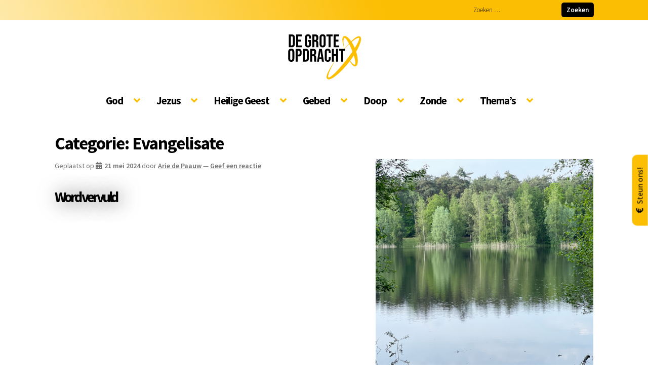

--- FILE ---
content_type: text/html; charset=UTF-8
request_url: https://www.degroteopdracht.nl/category/evangelisate/
body_size: 18253
content:
<!doctype html>
<html lang="nl-NL">
<head>
<meta charset="UTF-8">
<meta name="viewport" content="width=device-width, initial-scale=1">
<link rel="profile" href="https://gmpg.org/xfn/11">
<link rel="pingback" href="https://www.degroteopdracht.nl/xmlrpc.php">
<meta name='robots' content='index, follow, max-image-preview:large, max-snippet:-1, max-video-preview:-1' />
<style>img:is([sizes="auto" i], [sizes^="auto," i]) { contain-intrinsic-size: 3000px 1500px }</style>
<!-- This site is optimized with the Yoast SEO plugin v25.9 - https://yoast.com/wordpress/plugins/seo/ -->
<title>Evangelisate Archieven - De Grote Opdracht</title>
<link rel="canonical" href="https://www.degroteopdracht.nl/category/evangelisate/" />
<link rel="next" href="https://www.degroteopdracht.nl/category/evangelisate/page/2/" />
<meta property="og:locale" content="nl_NL" />
<meta property="og:type" content="article" />
<meta property="og:title" content="Evangelisate Archieven - De Grote Opdracht" />
<meta property="og:url" content="https://www.degroteopdracht.nl/category/evangelisate/" />
<meta property="og:site_name" content="De Grote Opdracht" />
<meta name="twitter:card" content="summary_large_image" />
<meta name="twitter:site" content="@DeGroteOpdracht" />
<script type="application/ld+json" class="yoast-schema-graph">{"@context":"https://schema.org","@graph":[{"@type":"CollectionPage","@id":"https://www.degroteopdracht.nl/category/evangelisate/","url":"https://www.degroteopdracht.nl/category/evangelisate/","name":"Evangelisate Archieven - De Grote Opdracht","isPartOf":{"@id":"https://www.degroteopdracht.nl/#website"},"primaryImageOfPage":{"@id":"https://www.degroteopdracht.nl/category/evangelisate/#primaryimage"},"image":{"@id":"https://www.degroteopdracht.nl/category/evangelisate/#primaryimage"},"thumbnailUrl":"https://www.degroteopdracht.nl/wp-content/uploads/2024/05/wordt-vervuld.png","breadcrumb":{"@id":"https://www.degroteopdracht.nl/category/evangelisate/#breadcrumb"},"inLanguage":"nl-NL"},{"@type":"ImageObject","inLanguage":"nl-NL","@id":"https://www.degroteopdracht.nl/category/evangelisate/#primaryimage","url":"https://www.degroteopdracht.nl/wp-content/uploads/2024/05/wordt-vervuld.png","contentUrl":"https://www.degroteopdracht.nl/wp-content/uploads/2024/05/wordt-vervuld.png","width":480,"height":640},{"@type":"BreadcrumbList","@id":"https://www.degroteopdracht.nl/category/evangelisate/#breadcrumb","itemListElement":[{"@type":"ListItem","position":1,"name":"Home","item":"https://www.degroteopdracht.nl/"},{"@type":"ListItem","position":2,"name":"Evangelisate"}]},{"@type":"WebSite","@id":"https://www.degroteopdracht.nl/#website","url":"https://www.degroteopdracht.nl/","name":"De Grote Opdracht","description":"Maak van de opdracht, jouw opdracht","publisher":{"@id":"https://www.degroteopdracht.nl/#organization"},"potentialAction":[{"@type":"SearchAction","target":{"@type":"EntryPoint","urlTemplate":"https://www.degroteopdracht.nl/?s={search_term_string}"},"query-input":{"@type":"PropertyValueSpecification","valueRequired":true,"valueName":"search_term_string"}}],"inLanguage":"nl-NL"},{"@type":"Organization","@id":"https://www.degroteopdracht.nl/#organization","name":"De Grote Opdracht","url":"https://www.degroteopdracht.nl/","logo":{"@type":"ImageObject","inLanguage":"nl-NL","@id":"https://www.degroteopdracht.nl/#/schema/logo/image/","url":"https://www.degroteopdracht.nl/wp-content/uploads/2022/07/dgo.svg","contentUrl":"https://www.degroteopdracht.nl/wp-content/uploads/2022/07/dgo.svg","caption":"De Grote Opdracht"},"image":{"@id":"https://www.degroteopdracht.nl/#/schema/logo/image/"},"sameAs":["https://x.com/DeGroteOpdracht"]}]}</script>
<!-- / Yoast SEO plugin. -->
<link rel='dns-prefetch' href='//fonts.googleapis.com' />
<link rel="alternate" type="application/rss+xml" title="De Grote Opdracht &raquo; feed" href="https://www.degroteopdracht.nl/feed/" />
<link rel="alternate" type="application/rss+xml" title="De Grote Opdracht &raquo; reacties feed" href="https://www.degroteopdracht.nl/comments/feed/" />
<link rel="alternate" type="application/rss+xml" title="De Grote Opdracht &raquo; Evangelisate categorie feed" href="https://www.degroteopdracht.nl/category/evangelisate/feed/" />
<style>
.lazyload,
.lazyloading {
max-width: 100%;
}
</style>
<script>
window._wpemojiSettings = {"baseUrl":"https:\/\/s.w.org\/images\/core\/emoji\/16.0.1\/72x72\/","ext":".png","svgUrl":"https:\/\/s.w.org\/images\/core\/emoji\/16.0.1\/svg\/","svgExt":".svg","source":{"concatemoji":"https:\/\/www.degroteopdracht.nl\/wp-includes\/js\/wp-emoji-release.min.js?ver=6.8.2"}};
/*! This file is auto-generated */
!function(s,n){var o,i,e;function c(e){try{var t={supportTests:e,timestamp:(new Date).valueOf()};sessionStorage.setItem(o,JSON.stringify(t))}catch(e){}}function p(e,t,n){e.clearRect(0,0,e.canvas.width,e.canvas.height),e.fillText(t,0,0);var t=new Uint32Array(e.getImageData(0,0,e.canvas.width,e.canvas.height).data),a=(e.clearRect(0,0,e.canvas.width,e.canvas.height),e.fillText(n,0,0),new Uint32Array(e.getImageData(0,0,e.canvas.width,e.canvas.height).data));return t.every(function(e,t){return e===a[t]})}function u(e,t){e.clearRect(0,0,e.canvas.width,e.canvas.height),e.fillText(t,0,0);for(var n=e.getImageData(16,16,1,1),a=0;a<n.data.length;a++)if(0!==n.data[a])return!1;return!0}function f(e,t,n,a){switch(t){case"flag":return n(e,"\ud83c\udff3\ufe0f\u200d\u26a7\ufe0f","\ud83c\udff3\ufe0f\u200b\u26a7\ufe0f")?!1:!n(e,"\ud83c\udde8\ud83c\uddf6","\ud83c\udde8\u200b\ud83c\uddf6")&&!n(e,"\ud83c\udff4\udb40\udc67\udb40\udc62\udb40\udc65\udb40\udc6e\udb40\udc67\udb40\udc7f","\ud83c\udff4\u200b\udb40\udc67\u200b\udb40\udc62\u200b\udb40\udc65\u200b\udb40\udc6e\u200b\udb40\udc67\u200b\udb40\udc7f");case"emoji":return!a(e,"\ud83e\udedf")}return!1}function g(e,t,n,a){var r="undefined"!=typeof WorkerGlobalScope&&self instanceof WorkerGlobalScope?new OffscreenCanvas(300,150):s.createElement("canvas"),o=r.getContext("2d",{willReadFrequently:!0}),i=(o.textBaseline="top",o.font="600 32px Arial",{});return e.forEach(function(e){i[e]=t(o,e,n,a)}),i}function t(e){var t=s.createElement("script");t.src=e,t.defer=!0,s.head.appendChild(t)}"undefined"!=typeof Promise&&(o="wpEmojiSettingsSupports",i=["flag","emoji"],n.supports={everything:!0,everythingExceptFlag:!0},e=new Promise(function(e){s.addEventListener("DOMContentLoaded",e,{once:!0})}),new Promise(function(t){var n=function(){try{var e=JSON.parse(sessionStorage.getItem(o));if("object"==typeof e&&"number"==typeof e.timestamp&&(new Date).valueOf()<e.timestamp+604800&&"object"==typeof e.supportTests)return e.supportTests}catch(e){}return null}();if(!n){if("undefined"!=typeof Worker&&"undefined"!=typeof OffscreenCanvas&&"undefined"!=typeof URL&&URL.createObjectURL&&"undefined"!=typeof Blob)try{var e="postMessage("+g.toString()+"("+[JSON.stringify(i),f.toString(),p.toString(),u.toString()].join(",")+"));",a=new Blob([e],{type:"text/javascript"}),r=new Worker(URL.createObjectURL(a),{name:"wpTestEmojiSupports"});return void(r.onmessage=function(e){c(n=e.data),r.terminate(),t(n)})}catch(e){}c(n=g(i,f,p,u))}t(n)}).then(function(e){for(var t in e)n.supports[t]=e[t],n.supports.everything=n.supports.everything&&n.supports[t],"flag"!==t&&(n.supports.everythingExceptFlag=n.supports.everythingExceptFlag&&n.supports[t]);n.supports.everythingExceptFlag=n.supports.everythingExceptFlag&&!n.supports.flag,n.DOMReady=!1,n.readyCallback=function(){n.DOMReady=!0}}).then(function(){return e}).then(function(){var e;n.supports.everything||(n.readyCallback(),(e=n.source||{}).concatemoji?t(e.concatemoji):e.wpemoji&&e.twemoji&&(t(e.twemoji),t(e.wpemoji)))}))}((window,document),window._wpemojiSettings);
</script>
<!-- <link rel='stylesheet' id='dashicons-css' href='https://www.degroteopdracht.nl/wp-includes/css/dashicons.min.css?ver=6.8.2' media='all' /> -->
<!-- <link rel='stylesheet' id='post-views-counter-frontend-css' href='https://www.degroteopdracht.nl/wp-content/plugins/post-views-counter/css/frontend.min.css?ver=1.5.5' media='all' /> -->
<link rel="stylesheet" type="text/css" href="//www.degroteopdracht.nl/wp-content/cache/wpfc-minified/98w0ptez/4bf55.css" media="all"/>
<style id='wp-emoji-styles-inline-css'>
img.wp-smiley, img.emoji {
display: inline !important;
border: none !important;
box-shadow: none !important;
height: 1em !important;
width: 1em !important;
margin: 0 0.07em !important;
vertical-align: -0.1em !important;
background: none !important;
padding: 0 !important;
}
</style>
<!-- <link rel='stylesheet' id='wp-block-library-css' href='https://www.degroteopdracht.nl/wp-includes/css/dist/block-library/style.min.css?ver=6.8.2' media='all' /> -->
<link rel="stylesheet" type="text/css" href="//www.degroteopdracht.nl/wp-content/cache/wpfc-minified/2c8tdkkh/4bf53.css" media="all"/>
<style id='wp-block-library-theme-inline-css'>
.wp-block-audio :where(figcaption){color:#555;font-size:13px;text-align:center}.is-dark-theme .wp-block-audio :where(figcaption){color:#ffffffa6}.wp-block-audio{margin:0 0 1em}.wp-block-code{border:1px solid #ccc;border-radius:4px;font-family:Menlo,Consolas,monaco,monospace;padding:.8em 1em}.wp-block-embed :where(figcaption){color:#555;font-size:13px;text-align:center}.is-dark-theme .wp-block-embed :where(figcaption){color:#ffffffa6}.wp-block-embed{margin:0 0 1em}.blocks-gallery-caption{color:#555;font-size:13px;text-align:center}.is-dark-theme .blocks-gallery-caption{color:#ffffffa6}:root :where(.wp-block-image figcaption){color:#555;font-size:13px;text-align:center}.is-dark-theme :root :where(.wp-block-image figcaption){color:#ffffffa6}.wp-block-image{margin:0 0 1em}.wp-block-pullquote{border-bottom:4px solid;border-top:4px solid;color:currentColor;margin-bottom:1.75em}.wp-block-pullquote cite,.wp-block-pullquote footer,.wp-block-pullquote__citation{color:currentColor;font-size:.8125em;font-style:normal;text-transform:uppercase}.wp-block-quote{border-left:.25em solid;margin:0 0 1.75em;padding-left:1em}.wp-block-quote cite,.wp-block-quote footer{color:currentColor;font-size:.8125em;font-style:normal;position:relative}.wp-block-quote:where(.has-text-align-right){border-left:none;border-right:.25em solid;padding-left:0;padding-right:1em}.wp-block-quote:where(.has-text-align-center){border:none;padding-left:0}.wp-block-quote.is-large,.wp-block-quote.is-style-large,.wp-block-quote:where(.is-style-plain){border:none}.wp-block-search .wp-block-search__label{font-weight:700}.wp-block-search__button{border:1px solid #ccc;padding:.375em .625em}:where(.wp-block-group.has-background){padding:1.25em 2.375em}.wp-block-separator.has-css-opacity{opacity:.4}.wp-block-separator{border:none;border-bottom:2px solid;margin-left:auto;margin-right:auto}.wp-block-separator.has-alpha-channel-opacity{opacity:1}.wp-block-separator:not(.is-style-wide):not(.is-style-dots){width:100px}.wp-block-separator.has-background:not(.is-style-dots){border-bottom:none;height:1px}.wp-block-separator.has-background:not(.is-style-wide):not(.is-style-dots){height:2px}.wp-block-table{margin:0 0 1em}.wp-block-table td,.wp-block-table th{word-break:normal}.wp-block-table :where(figcaption){color:#555;font-size:13px;text-align:center}.is-dark-theme .wp-block-table :where(figcaption){color:#ffffffa6}.wp-block-video :where(figcaption){color:#555;font-size:13px;text-align:center}.is-dark-theme .wp-block-video :where(figcaption){color:#ffffffa6}.wp-block-video{margin:0 0 1em}:root :where(.wp-block-template-part.has-background){margin-bottom:0;margin-top:0;padding:1.25em 2.375em}
</style>
<style id='classic-theme-styles-inline-css'>
/*! This file is auto-generated */
.wp-block-button__link{color:#fff;background-color:#32373c;border-radius:9999px;box-shadow:none;text-decoration:none;padding:calc(.667em + 2px) calc(1.333em + 2px);font-size:1.125em}.wp-block-file__button{background:#32373c;color:#fff;text-decoration:none}
</style>
<!-- <link rel='stylesheet' id='storefront-gutenberg-blocks-css' href='https://www.degroteopdracht.nl/wp-content/themes/storefront/assets/css/base/gutenberg-blocks.css?ver=4.6.1' media='all' /> -->
<link rel="stylesheet" type="text/css" href="//www.degroteopdracht.nl/wp-content/cache/wpfc-minified/kq7mif38/4bf53.css" media="all"/>
<style id='storefront-gutenberg-blocks-inline-css'>
.wp-block-button__link:not(.has-text-color) {
color: #333333;
}
.wp-block-button__link:not(.has-text-color):hover,
.wp-block-button__link:not(.has-text-color):focus,
.wp-block-button__link:not(.has-text-color):active {
color: #333333;
}
.wp-block-button__link:not(.has-background) {
background-color: #eeeeee;
}
.wp-block-button__link:not(.has-background):hover,
.wp-block-button__link:not(.has-background):focus,
.wp-block-button__link:not(.has-background):active {
border-color: #d5d5d5;
background-color: #d5d5d5;
}
.wc-block-grid__products .wc-block-grid__product .wp-block-button__link {
background-color: #eeeeee;
border-color: #eeeeee;
color: #333333;
}
.wp-block-quote footer,
.wp-block-quote cite,
.wp-block-quote__citation {
color: #6d6d6d;
}
.wp-block-pullquote cite,
.wp-block-pullquote footer,
.wp-block-pullquote__citation {
color: #6d6d6d;
}
.wp-block-image figcaption {
color: #6d6d6d;
}
.wp-block-separator.is-style-dots::before {
color: #333333;
}
.wp-block-file a.wp-block-file__button {
color: #333333;
background-color: #eeeeee;
border-color: #eeeeee;
}
.wp-block-file a.wp-block-file__button:hover,
.wp-block-file a.wp-block-file__button:focus,
.wp-block-file a.wp-block-file__button:active {
color: #333333;
background-color: #d5d5d5;
}
.wp-block-code,
.wp-block-preformatted pre {
color: #6d6d6d;
}
.wp-block-table:not( .has-background ):not( .is-style-stripes ) tbody tr:nth-child(2n) td {
background-color: #fdfdfd;
}
.wp-block-cover .wp-block-cover__inner-container h1:not(.has-text-color),
.wp-block-cover .wp-block-cover__inner-container h2:not(.has-text-color),
.wp-block-cover .wp-block-cover__inner-container h3:not(.has-text-color),
.wp-block-cover .wp-block-cover__inner-container h4:not(.has-text-color),
.wp-block-cover .wp-block-cover__inner-container h5:not(.has-text-color),
.wp-block-cover .wp-block-cover__inner-container h6:not(.has-text-color) {
color: #000000;
}
.wc-block-components-price-slider__range-input-progress,
.rtl .wc-block-components-price-slider__range-input-progress {
--range-color: #7f54b3;
}
/* Target only IE11 */
@media all and (-ms-high-contrast: none), (-ms-high-contrast: active) {
.wc-block-components-price-slider__range-input-progress {
background: #7f54b3;
}
}
.wc-block-components-button:not(.is-link) {
background-color: #333333;
color: #ffffff;
}
.wc-block-components-button:not(.is-link):hover,
.wc-block-components-button:not(.is-link):focus,
.wc-block-components-button:not(.is-link):active {
background-color: #1a1a1a;
color: #ffffff;
}
.wc-block-components-button:not(.is-link):disabled {
background-color: #333333;
color: #ffffff;
}
.wc-block-cart__submit-container {
background-color: #ffffff;
}
.wc-block-cart__submit-container::before {
color: rgba(220,220,220,0.5);
}
.wc-block-components-order-summary-item__quantity {
background-color: #ffffff;
border-color: #6d6d6d;
box-shadow: 0 0 0 2px #ffffff;
color: #6d6d6d;
}
</style>
<style id='global-styles-inline-css'>
:root{--wp--preset--aspect-ratio--square: 1;--wp--preset--aspect-ratio--4-3: 4/3;--wp--preset--aspect-ratio--3-4: 3/4;--wp--preset--aspect-ratio--3-2: 3/2;--wp--preset--aspect-ratio--2-3: 2/3;--wp--preset--aspect-ratio--16-9: 16/9;--wp--preset--aspect-ratio--9-16: 9/16;--wp--preset--color--black: #000000;--wp--preset--color--cyan-bluish-gray: #abb8c3;--wp--preset--color--white: #ffffff;--wp--preset--color--pale-pink: #f78da7;--wp--preset--color--vivid-red: #cf2e2e;--wp--preset--color--luminous-vivid-orange: #ff6900;--wp--preset--color--luminous-vivid-amber: #fcb900;--wp--preset--color--light-green-cyan: #7bdcb5;--wp--preset--color--vivid-green-cyan: #00d084;--wp--preset--color--pale-cyan-blue: #8ed1fc;--wp--preset--color--vivid-cyan-blue: #0693e3;--wp--preset--color--vivid-purple: #9b51e0;--wp--preset--gradient--vivid-cyan-blue-to-vivid-purple: linear-gradient(135deg,rgba(6,147,227,1) 0%,rgb(155,81,224) 100%);--wp--preset--gradient--light-green-cyan-to-vivid-green-cyan: linear-gradient(135deg,rgb(122,220,180) 0%,rgb(0,208,130) 100%);--wp--preset--gradient--luminous-vivid-amber-to-luminous-vivid-orange: linear-gradient(135deg,rgba(252,185,0,1) 0%,rgba(255,105,0,1) 100%);--wp--preset--gradient--luminous-vivid-orange-to-vivid-red: linear-gradient(135deg,rgba(255,105,0,1) 0%,rgb(207,46,46) 100%);--wp--preset--gradient--very-light-gray-to-cyan-bluish-gray: linear-gradient(135deg,rgb(238,238,238) 0%,rgb(169,184,195) 100%);--wp--preset--gradient--cool-to-warm-spectrum: linear-gradient(135deg,rgb(74,234,220) 0%,rgb(151,120,209) 20%,rgb(207,42,186) 40%,rgb(238,44,130) 60%,rgb(251,105,98) 80%,rgb(254,248,76) 100%);--wp--preset--gradient--blush-light-purple: linear-gradient(135deg,rgb(255,206,236) 0%,rgb(152,150,240) 100%);--wp--preset--gradient--blush-bordeaux: linear-gradient(135deg,rgb(254,205,165) 0%,rgb(254,45,45) 50%,rgb(107,0,62) 100%);--wp--preset--gradient--luminous-dusk: linear-gradient(135deg,rgb(255,203,112) 0%,rgb(199,81,192) 50%,rgb(65,88,208) 100%);--wp--preset--gradient--pale-ocean: linear-gradient(135deg,rgb(255,245,203) 0%,rgb(182,227,212) 50%,rgb(51,167,181) 100%);--wp--preset--gradient--electric-grass: linear-gradient(135deg,rgb(202,248,128) 0%,rgb(113,206,126) 100%);--wp--preset--gradient--midnight: linear-gradient(135deg,rgb(2,3,129) 0%,rgb(40,116,252) 100%);--wp--preset--font-size--small: 14px;--wp--preset--font-size--medium: 23px;--wp--preset--font-size--large: 26px;--wp--preset--font-size--x-large: 42px;--wp--preset--font-size--normal: 16px;--wp--preset--font-size--huge: 37px;--wp--preset--spacing--20: 0.44rem;--wp--preset--spacing--30: 0.67rem;--wp--preset--spacing--40: 1rem;--wp--preset--spacing--50: 1.5rem;--wp--preset--spacing--60: 2.25rem;--wp--preset--spacing--70: 3.38rem;--wp--preset--spacing--80: 5.06rem;--wp--preset--shadow--natural: 6px 6px 9px rgba(0, 0, 0, 0.2);--wp--preset--shadow--deep: 12px 12px 50px rgba(0, 0, 0, 0.4);--wp--preset--shadow--sharp: 6px 6px 0px rgba(0, 0, 0, 0.2);--wp--preset--shadow--outlined: 6px 6px 0px -3px rgba(255, 255, 255, 1), 6px 6px rgba(0, 0, 0, 1);--wp--preset--shadow--crisp: 6px 6px 0px rgba(0, 0, 0, 1);}:root :where(.is-layout-flow) > :first-child{margin-block-start: 0;}:root :where(.is-layout-flow) > :last-child{margin-block-end: 0;}:root :where(.is-layout-flow) > *{margin-block-start: 24px;margin-block-end: 0;}:root :where(.is-layout-constrained) > :first-child{margin-block-start: 0;}:root :where(.is-layout-constrained) > :last-child{margin-block-end: 0;}:root :where(.is-layout-constrained) > *{margin-block-start: 24px;margin-block-end: 0;}:root :where(.is-layout-flex){gap: 24px;}:root :where(.is-layout-grid){gap: 24px;}body .is-layout-flex{display: flex;}.is-layout-flex{flex-wrap: wrap;align-items: center;}.is-layout-flex > :is(*, div){margin: 0;}body .is-layout-grid{display: grid;}.is-layout-grid > :is(*, div){margin: 0;}.has-black-color{color: var(--wp--preset--color--black) !important;}.has-cyan-bluish-gray-color{color: var(--wp--preset--color--cyan-bluish-gray) !important;}.has-white-color{color: var(--wp--preset--color--white) !important;}.has-pale-pink-color{color: var(--wp--preset--color--pale-pink) !important;}.has-vivid-red-color{color: var(--wp--preset--color--vivid-red) !important;}.has-luminous-vivid-orange-color{color: var(--wp--preset--color--luminous-vivid-orange) !important;}.has-luminous-vivid-amber-color{color: var(--wp--preset--color--luminous-vivid-amber) !important;}.has-light-green-cyan-color{color: var(--wp--preset--color--light-green-cyan) !important;}.has-vivid-green-cyan-color{color: var(--wp--preset--color--vivid-green-cyan) !important;}.has-pale-cyan-blue-color{color: var(--wp--preset--color--pale-cyan-blue) !important;}.has-vivid-cyan-blue-color{color: var(--wp--preset--color--vivid-cyan-blue) !important;}.has-vivid-purple-color{color: var(--wp--preset--color--vivid-purple) !important;}.has-black-background-color{background-color: var(--wp--preset--color--black) !important;}.has-cyan-bluish-gray-background-color{background-color: var(--wp--preset--color--cyan-bluish-gray) !important;}.has-white-background-color{background-color: var(--wp--preset--color--white) !important;}.has-pale-pink-background-color{background-color: var(--wp--preset--color--pale-pink) !important;}.has-vivid-red-background-color{background-color: var(--wp--preset--color--vivid-red) !important;}.has-luminous-vivid-orange-background-color{background-color: var(--wp--preset--color--luminous-vivid-orange) !important;}.has-luminous-vivid-amber-background-color{background-color: var(--wp--preset--color--luminous-vivid-amber) !important;}.has-light-green-cyan-background-color{background-color: var(--wp--preset--color--light-green-cyan) !important;}.has-vivid-green-cyan-background-color{background-color: var(--wp--preset--color--vivid-green-cyan) !important;}.has-pale-cyan-blue-background-color{background-color: var(--wp--preset--color--pale-cyan-blue) !important;}.has-vivid-cyan-blue-background-color{background-color: var(--wp--preset--color--vivid-cyan-blue) !important;}.has-vivid-purple-background-color{background-color: var(--wp--preset--color--vivid-purple) !important;}.has-black-border-color{border-color: var(--wp--preset--color--black) !important;}.has-cyan-bluish-gray-border-color{border-color: var(--wp--preset--color--cyan-bluish-gray) !important;}.has-white-border-color{border-color: var(--wp--preset--color--white) !important;}.has-pale-pink-border-color{border-color: var(--wp--preset--color--pale-pink) !important;}.has-vivid-red-border-color{border-color: var(--wp--preset--color--vivid-red) !important;}.has-luminous-vivid-orange-border-color{border-color: var(--wp--preset--color--luminous-vivid-orange) !important;}.has-luminous-vivid-amber-border-color{border-color: var(--wp--preset--color--luminous-vivid-amber) !important;}.has-light-green-cyan-border-color{border-color: var(--wp--preset--color--light-green-cyan) !important;}.has-vivid-green-cyan-border-color{border-color: var(--wp--preset--color--vivid-green-cyan) !important;}.has-pale-cyan-blue-border-color{border-color: var(--wp--preset--color--pale-cyan-blue) !important;}.has-vivid-cyan-blue-border-color{border-color: var(--wp--preset--color--vivid-cyan-blue) !important;}.has-vivid-purple-border-color{border-color: var(--wp--preset--color--vivid-purple) !important;}.has-vivid-cyan-blue-to-vivid-purple-gradient-background{background: var(--wp--preset--gradient--vivid-cyan-blue-to-vivid-purple) !important;}.has-light-green-cyan-to-vivid-green-cyan-gradient-background{background: var(--wp--preset--gradient--light-green-cyan-to-vivid-green-cyan) !important;}.has-luminous-vivid-amber-to-luminous-vivid-orange-gradient-background{background: var(--wp--preset--gradient--luminous-vivid-amber-to-luminous-vivid-orange) !important;}.has-luminous-vivid-orange-to-vivid-red-gradient-background{background: var(--wp--preset--gradient--luminous-vivid-orange-to-vivid-red) !important;}.has-very-light-gray-to-cyan-bluish-gray-gradient-background{background: var(--wp--preset--gradient--very-light-gray-to-cyan-bluish-gray) !important;}.has-cool-to-warm-spectrum-gradient-background{background: var(--wp--preset--gradient--cool-to-warm-spectrum) !important;}.has-blush-light-purple-gradient-background{background: var(--wp--preset--gradient--blush-light-purple) !important;}.has-blush-bordeaux-gradient-background{background: var(--wp--preset--gradient--blush-bordeaux) !important;}.has-luminous-dusk-gradient-background{background: var(--wp--preset--gradient--luminous-dusk) !important;}.has-pale-ocean-gradient-background{background: var(--wp--preset--gradient--pale-ocean) !important;}.has-electric-grass-gradient-background{background: var(--wp--preset--gradient--electric-grass) !important;}.has-midnight-gradient-background{background: var(--wp--preset--gradient--midnight) !important;}.has-small-font-size{font-size: var(--wp--preset--font-size--small) !important;}.has-medium-font-size{font-size: var(--wp--preset--font-size--medium) !important;}.has-large-font-size{font-size: var(--wp--preset--font-size--large) !important;}.has-x-large-font-size{font-size: var(--wp--preset--font-size--x-large) !important;}
:root :where(.wp-block-pullquote){font-size: 1.5em;line-height: 1.6;}
</style>
<!-- <link rel='stylesheet' id='contact-form-7-css' href='https://www.degroteopdracht.nl/wp-content/plugins/contact-form-7/includes/css/styles.css?ver=6.1.1' media='all' /> -->
<!-- <link rel='stylesheet' id='parent-css' href='https://www.degroteopdracht.nl/wp-content/themes/storefront/style.css?ver=6.8.2' media='all' /> -->
<!-- <link rel='stylesheet' id='font-awesome-css' href='https://www.degroteopdracht.nl/fontawesome/css/all.min.css?ver=6.8.2' media='all' /> -->
<!-- <link rel='stylesheet' id='storefront-style-css' href='https://www.degroteopdracht.nl/wp-content/themes/storefront/style.css?ver=4.6.1' media='all' /> -->
<link rel="stylesheet" type="text/css" href="//www.degroteopdracht.nl/wp-content/cache/wpfc-minified/qw2q7wkl/4bf53.css" media="all"/>
<style id='storefront-style-inline-css'>
.main-navigation ul li a,
.site-title a,
ul.menu li a,
.site-branding h1 a,
button.menu-toggle,
button.menu-toggle:hover,
.handheld-navigation .dropdown-toggle {
color: #333333;
}
button.menu-toggle,
button.menu-toggle:hover {
border-color: #333333;
}
.main-navigation ul li a:hover,
.main-navigation ul li:hover > a,
.site-title a:hover,
.site-header ul.menu li.current-menu-item > a {
color: #747474;
}
table:not( .has-background ) th {
background-color: #f8f8f8;
}
table:not( .has-background ) tbody td {
background-color: #fdfdfd;
}
table:not( .has-background ) tbody tr:nth-child(2n) td,
fieldset,
fieldset legend {
background-color: #fbfbfb;
}
.site-header,
.secondary-navigation ul ul,
.main-navigation ul.menu > li.menu-item-has-children:after,
.secondary-navigation ul.menu ul,
.storefront-handheld-footer-bar,
.storefront-handheld-footer-bar ul li > a,
.storefront-handheld-footer-bar ul li.search .site-search,
button.menu-toggle,
button.menu-toggle:hover {
background-color: #ffffff;
}
p.site-description,
.site-header,
.storefront-handheld-footer-bar {
color: #404040;
}
button.menu-toggle:after,
button.menu-toggle:before,
button.menu-toggle span:before {
background-color: #333333;
}
h1, h2, h3, h4, h5, h6, .wc-block-grid__product-title {
color: #333333;
}
.widget h1 {
border-bottom-color: #333333;
}
body,
.secondary-navigation a {
color: #6d6d6d;
}
.widget-area .widget a,
.hentry .entry-header .posted-on a,
.hentry .entry-header .post-author a,
.hentry .entry-header .post-comments a,
.hentry .entry-header .byline a {
color: #727272;
}
a {
color: #7f54b3;
}
a:focus,
button:focus,
.button.alt:focus,
input:focus,
textarea:focus,
input[type="button"]:focus,
input[type="reset"]:focus,
input[type="submit"]:focus,
input[type="email"]:focus,
input[type="tel"]:focus,
input[type="url"]:focus,
input[type="password"]:focus,
input[type="search"]:focus {
outline-color: #7f54b3;
}
button, input[type="button"], input[type="reset"], input[type="submit"], .button, .widget a.button {
background-color: #eeeeee;
border-color: #eeeeee;
color: #333333;
}
button:hover, input[type="button"]:hover, input[type="reset"]:hover, input[type="submit"]:hover, .button:hover, .widget a.button:hover {
background-color: #d5d5d5;
border-color: #d5d5d5;
color: #333333;
}
button.alt, input[type="button"].alt, input[type="reset"].alt, input[type="submit"].alt, .button.alt, .widget-area .widget a.button.alt {
background-color: #333333;
border-color: #333333;
color: #ffffff;
}
button.alt:hover, input[type="button"].alt:hover, input[type="reset"].alt:hover, input[type="submit"].alt:hover, .button.alt:hover, .widget-area .widget a.button.alt:hover {
background-color: #1a1a1a;
border-color: #1a1a1a;
color: #ffffff;
}
.pagination .page-numbers li .page-numbers.current {
background-color: #e6e6e6;
color: #636363;
}
#comments .comment-list .comment-content .comment-text {
background-color: #f8f8f8;
}
.site-footer {
background-color: #f0f0f0;
color: #6d6d6d;
}
.site-footer a:not(.button):not(.components-button) {
color: #333333;
}
.site-footer .storefront-handheld-footer-bar a:not(.button):not(.components-button) {
color: #333333;
}
.site-footer h1, .site-footer h2, .site-footer h3, .site-footer h4, .site-footer h5, .site-footer h6, .site-footer .widget .widget-title, .site-footer .widget .widgettitle {
color: #333333;
}
.page-template-template-homepage.has-post-thumbnail .type-page.has-post-thumbnail .entry-title {
color: #000000;
}
.page-template-template-homepage.has-post-thumbnail .type-page.has-post-thumbnail .entry-content {
color: #000000;
}
@media screen and ( min-width: 768px ) {
.secondary-navigation ul.menu a:hover {
color: #595959;
}
.secondary-navigation ul.menu a {
color: #404040;
}
.main-navigation ul.menu ul.sub-menu,
.main-navigation ul.nav-menu ul.children {
background-color: #f0f0f0;
}
.site-header {
border-bottom-color: #f0f0f0;
}
}
</style>
<!-- <link rel='stylesheet' id='storefront-icons-css' href='https://www.degroteopdracht.nl/wp-content/themes/storefront/assets/css/base/icons.css?ver=4.6.1' media='all' /> -->
<link rel="stylesheet" type="text/css" href="//www.degroteopdracht.nl/wp-content/cache/wpfc-minified/mcov8ty2/4bf52.css" media="all"/>
<link rel='stylesheet' id='storefront-fonts-css' href='https://fonts.googleapis.com/css?family=Source+Sans+Pro%3A400%2C300%2C300italic%2C400italic%2C600%2C700%2C900&#038;subset=latin%2Clatin-ext&#038;ver=4.6.1' media='all' />
<!-- <link rel='stylesheet' id='recent-posts-widget-with-thumbnails-public-style-css' href='https://www.degroteopdracht.nl/wp-content/plugins/recent-posts-widget-with-thumbnails/public.css?ver=7.1.1' media='all' /> -->
<!-- <link rel='stylesheet' id='storefront-child-style-css' href='https://www.degroteopdracht.nl/wp-content/themes/degroteopdracht/style.css?ver=1.0.0' media='all' /> -->
<!-- <link rel='stylesheet' id='storefront-mega-menus-frontend-css' href='https://www.degroteopdracht.nl/wp-content/plugins/storefront-mega-menus/assets/css/frontend.css?ver=1.6.2' media='all' /> -->
<link rel="stylesheet" type="text/css" href="//www.degroteopdracht.nl/wp-content/cache/wpfc-minified/qtpsd3dw/4bf52.css" media="all"/>
<style id='storefront-mega-menus-frontend-inline-css'>
.smm-mega-menu {
background-color: #ffffff;
}
.main-navigation ul li.smm-active .smm-mega-menu a.button {
background-color: #eeeeee !important;
border-color: #eeeeee !important;
color: #333333 !important;
}
.main-navigation ul li.smm-active .smm-mega-menu a.button:hover {
background-color: #d5d5d5 !important;
border-color: #d5d5d5 !important;
color: #333333 !important;
}
.main-navigation ul li.smm-active .smm-mega-menu a.added_to_cart {
background-color: #333333 !important;
border-color: #333333 !important;
color: #ffffff !important;
}
.main-navigation ul li.smm-active .smm-mega-menu a.added_to_cart:hover {
background-color: #1a1a1a !important;
border-color: #1a1a1a !important;
color: #ffffff !important;
}
.main-navigation ul li.smm-active .widget h3.widget-title,
.main-navigation ul li.smm-active li ul.products li.product h3 {
color: #404040;
}
.main-navigation ul li.smm-active ul.sub-menu li a {
color: #333333;
}
</style>
<link rel="https://api.w.org/" href="https://www.degroteopdracht.nl/wp-json/" /><link rel="alternate" title="JSON" type="application/json" href="https://www.degroteopdracht.nl/wp-json/wp/v2/categories/27" /><link rel="EditURI" type="application/rsd+xml" title="RSD" href="https://www.degroteopdracht.nl/xmlrpc.php?rsd" />
<meta name="generator" content="WordPress 6.8.2" />
<noscript>
<style>
#the-preloader-element { display: none !important; }
</style>
</noscript>
<script>
document.documentElement.className = document.documentElement.className.replace('no-js', 'js');
</script>
<style>
.no-js img.lazyload {
display: none;
}
figure.wp-block-image img.lazyloading {
min-width: 150px;
}
.lazyload,
.lazyloading {
--smush-placeholder-width: 100px;
--smush-placeholder-aspect-ratio: 1/1;
width: var(--smush-image-width, var(--smush-placeholder-width)) !important;
aspect-ratio: var(--smush-image-aspect-ratio, var(--smush-placeholder-aspect-ratio)) !important;
}
.lazyload, .lazyloading {
opacity: 0;
}
.lazyloaded {
opacity: 1;
transition: opacity 400ms;
transition-delay: 0ms;
}
</style>
<link rel="icon" href="https://www.degroteopdracht.nl/wp-content/uploads/2023/01/cropped-DGO-CROSS-32x32.png" sizes="32x32" />
<link rel="icon" href="https://www.degroteopdracht.nl/wp-content/uploads/2023/01/cropped-DGO-CROSS-192x192.png" sizes="192x192" />
<link rel="apple-touch-icon" href="https://www.degroteopdracht.nl/wp-content/uploads/2023/01/cropped-DGO-CROSS-180x180.png" />
<meta name="msapplication-TileImage" content="https://www.degroteopdracht.nl/wp-content/uploads/2023/01/cropped-DGO-CROSS-270x270.png" />
<!-- Google tag (gtag.js) -->
<script async src="https://www.googletagmanager.com/gtag/js?id=G-B41ZE2CF5R"></script>
<script>
window.dataLayer = window.dataLayer || [];
function gtag(){dataLayer.push(arguments);}
gtag('js', new Date());
gtag('config', 'G-B41ZE2CF5R');
</script>
<script type="text/javascript" defer src="https://donorbox.org/install-popup-button.js"></script>
<script>window.DonorBox = { widgetLinkClassName: 'custom-dbox-popup' }</script>
</head>
<body class="archive category category-evangelisate category-27 wp-custom-logo wp-embed-responsive wp-theme-storefront wp-child-theme-degroteopdracht group-blog no-wc-breadcrumb storefront-full-width-content storefront-secondary-navigation storefront-align-wide right-sidebar"><div class="doneren-applicatie-wrapper">
<div class="doneren-applicatie-content">
<a class="custom-dbox-popup" href="https://donorbox.org/de-grote-opdracht"><i class="fas fa-euro-sign"></i> Steun ons!</a>
</div></div>
<div id="wptime-plugin-preloader"></div>
<div id="page" class="hfeed site">
<header id="masthead" class="site-header" role="banner" style="">
<div class="col-full">		<a class="skip-link screen-reader-text" href="#site-navigation">Ga door naar navigatie</a>
<a class="skip-link screen-reader-text" href="#content">Ga naar de inhoud</a>
<div class="site-branding">
<a href="https://www.degroteopdracht.nl/" class="custom-logo-link" rel="home"><img data-src="https://www.degroteopdracht.nl/wp-content/uploads/2022/07/dgo.svg" class="custom-logo lazyload" alt="De Grote Opdracht logo svg" decoding="async" src="[data-uri]" /></a>		</div>
<nav class="secondary-navigation" role="navigation" aria-label="Secondaire Navigatie">
<div class="menu-topbar-container"><ul id="menu-topbar" class="menu"><li id="menu-item-1256" class="menu-item menu-item-type-custom menu-item-object-custom menu-item-1256"><a href="#"><div id="zoekbalk" class="topbar-boven"><form role="search" method="get" class="search-form" action="https://www.degroteopdracht.nl/"> 				<label> 					<span class="screen-reader-text">Zoeken naar:</span> 					<input type="search" class="search-field" placeholder="Zoeken …" value="" name="s"> 				</label> 				<input type="submit" class="search-submit" value="Zoeken"> 			</form></div></a></li>
</ul></div>			</nav><!-- #site-navigation -->
</div><div class="storefront-primary-navigation"><div class="col-full">		<nav id="site-navigation" class="main-navigation" role="navigation" aria-label="Hoofdmenu">
<button id="site-navigation-menu-toggle" class="menu-toggle" aria-controls="site-navigation" aria-expanded="false"><span>Menu</span></button>
<div class="primary-navigation"><ul id="menu-main-menu" class="menu"><li id="menu-item-15" class="menu-item menu-item-type-post_type menu-item-object-page menu-item-15 smm-active menu-item-has-children"><a href="https://www.degroteopdracht.nl/od/">God</a><ul class="sub-menu">
<li>
<div class="smm-mega-menu">
<div class="smm-row"><div class="smm-span-4"><aside id="nav_menu-3" class="widget widget_nav_menu"><div class="menu-submenu-god-1-container"><ul id="menu-submenu-god-1" class="menu"><li id="menu-item-260" class="menu-item menu-item-type-post_type menu-item-object-page menu-item-260"><a href="https://www.degroteopdracht.nl/od/">God</a></li>
<li id="menu-item-261" class="menu-item menu-item-type-post_type menu-item-object-page menu-item-261"><a href="https://www.degroteopdracht.nl/od/god-is-liefde/">God is liefde</a></li>
<li id="menu-item-262" class="menu-item menu-item-type-post_type menu-item-object-page menu-item-262"><a href="https://www.degroteopdracht.nl/od/god-is-een-drie-enig-god/">God is een Drie-enig God</a></li>
<li id="menu-item-263" class="menu-item menu-item-type-post_type menu-item-object-page menu-item-263"><a href="https://www.degroteopdracht.nl/od/god-zal-voorzien/">God zal voorzien</a></li>
<li id="menu-item-264" class="menu-item menu-item-type-post_type menu-item-object-page menu-item-264"><a href="https://www.degroteopdracht.nl/od/god-is-heelmeester/">God is Heelmeester</a></li>
</ul></div></aside></div><div class="smm-span-4"><aside id="nav_menu-4" class="widget widget_nav_menu"><div class="menu-submenu-god-2-container"><ul id="menu-submenu-god-2" class="menu"><li id="menu-item-266" class="menu-item menu-item-type-post_type menu-item-object-page menu-item-266"><a href="https://www.degroteopdracht.nl/od/god-is-banier/">God is Banier</a></li>
<li id="menu-item-269" class="menu-item menu-item-type-post_type menu-item-object-page menu-item-269"><a href="https://www.degroteopdracht.nl/od/god-is-vrede/">God is Vrede</a></li>
<li id="menu-item-268" class="menu-item menu-item-type-post_type menu-item-object-page menu-item-268"><a href="https://www.degroteopdracht.nl/od/god-is-herder/">God is Herder.</a></li>
<li id="menu-item-267" class="menu-item menu-item-type-post_type menu-item-object-page menu-item-267"><a href="https://www.degroteopdracht.nl/od/god-is-gerechtigheid/">God is Gerechtigheid</a></li>
<li id="menu-item-1283" class="menu-item menu-item-type-post_type menu-item-object-page menu-item-1283"><a href="https://www.degroteopdracht.nl/od/yahweh-mkaddish-god-heiligt/">God heiligt</a></li>
</ul></div></aside></div><div class="smm-span-4 smm-last"><aside id="nav_menu-5" class="widget widget_nav_menu"><div class="menu-submenu-god-3-container"><ul id="menu-submenu-god-3" class="menu"><li id="menu-item-270" class="menu-item menu-item-type-post_type menu-item-object-page menu-item-270"><a href="https://www.degroteopdracht.nl/od/god-is-overal/">God is overal</a></li>
<li id="menu-item-271" class="menu-item menu-item-type-post_type menu-item-object-page menu-item-271"><a href="https://www.degroteopdracht.nl/od/god-zal-verlossen/">God zal verlossen</a></li>
<li id="menu-item-272" class="menu-item menu-item-type-post_type menu-item-object-page menu-item-272"><a href="https://www.degroteopdracht.nl/od/god-is-met-je/">God is met je!</a></li>
<li id="menu-item-273" class="menu-item menu-item-type-post_type menu-item-object-page menu-item-273"><a href="https://www.degroteopdracht.nl/od/god-is-een-god-van-nieuwe-kansen/">God is een God van nieuwe kansen!</a></li>
<li id="menu-item-274" class="menu-item menu-item-type-post_type menu-item-object-page menu-item-274"><a href="https://www.degroteopdracht.nl/od/is-god-allah/">Is God, allah?</a></li>
</ul></div></aside></div></div>
</div>
</li>
</ul></li>
<li id="menu-item-18" class="menu-item menu-item-type-post_type menu-item-object-page menu-item-18 smm-active menu-item-has-children"><a href="https://www.degroteopdracht.nl/jezus/">Jezus</a><ul class="sub-menu">
<li>
<div class="smm-mega-menu">
<div class="smm-row"><div class="smm-span-4 smm-post-8"><aside id="nav_menu-7" class="widget widget_nav_menu"><div class="menu-submenu-jezus-1-container"><ul id="menu-submenu-jezus-1" class="menu"><li id="menu-item-430" class="menu-item menu-item-type-post_type menu-item-object-page menu-item-430"><a href="https://www.degroteopdracht.nl/jezus/wie-is-jezus/">Wie is Jezus?</a></li>
<li id="menu-item-438" class="menu-item menu-item-type-post_type menu-item-object-page menu-item-438"><a href="https://www.degroteopdracht.nl/jezus/is-jezus-god/">Is Jezus God?</a></li>
<li id="menu-item-448" class="menu-item menu-item-type-post_type menu-item-object-page menu-item-448"><a href="https://www.degroteopdracht.nl/jezus/missie-van-jezus/">Missie van Jezus</a></li>
<li id="menu-item-452" class="menu-item menu-item-type-post_type menu-item-object-page menu-item-452"><a href="https://www.degroteopdracht.nl/jezus/komt-jezus-terug/">Komt Jezus terug?</a></li>
</ul></div></aside></div></div>
</div>
</li>
</ul></li>
<li id="menu-item-21" class="menu-item menu-item-type-post_type menu-item-object-page menu-item-21 smm-active menu-item-has-children"><a href="https://www.degroteopdracht.nl/heilige-geest/">Heilige Geest</a><ul class="sub-menu">
<li>
<div class="smm-mega-menu">
<div class="smm-row"><div class="smm-span-4"><aside id="nav_menu-9" class="widget widget_nav_menu"><div class="menu-submenu-hg1-container"><ul id="menu-submenu-hg1" class="menu"><li id="menu-item-569" class="menu-item menu-item-type-post_type menu-item-object-page menu-item-569"><a href="https://www.degroteopdracht.nl/heilige-geest/motivatiegaventest/">Motivatie­gaventest</a></li>
<li id="menu-item-1685" class="menu-item menu-item-type-post_type menu-item-object-page menu-item-1685"><a href="https://www.degroteopdracht.nl/heilige-geest/ontwikkel-je-gaven/">Gaven van de Heilige Geest</a></li>
<li id="menu-item-582" class="menu-item menu-item-type-post_type menu-item-object-page menu-item-582"><a href="https://www.degroteopdracht.nl/heilige-geest/geef-de-heilige-geest-de-ruimte/">Geef de Heilige Geest de ruimte</a></li>
<li id="menu-item-1370" class="menu-item menu-item-type-post_type menu-item-object-page menu-item-1370"><a href="https://www.degroteopdracht.nl/heilige-geest/profeteren-hebben-we-daar-nog-iets-aan/">Profeteren</a></li>
<li id="menu-item-1371" class="menu-item menu-item-type-post_type menu-item-object-page menu-item-1371"><a href="https://www.degroteopdracht.nl/heilige-geest/spreken-in-tongen-gods-geschenk-voor-u/">Spreken in tongen als geschenk</a></li>
</ul></div></aside></div><div class="smm-span-4 smm-post-4"><aside id="nav_menu-20" class="widget widget_nav_menu"><div class="menu-submenu-hg2-container"><ul id="menu-submenu-hg2" class="menu"><li id="menu-item-592" class="menu-item menu-item-type-post_type menu-item-object-page menu-item-592"><a href="https://www.degroteopdracht.nl/heilige-geest/de-heilige-geest-is-onmisbaar/">De Heilige Geest is onmisbaar</a></li>
<li id="menu-item-620" class="menu-item menu-item-type-post_type menu-item-object-page menu-item-620"><a href="https://www.degroteopdracht.nl/heilige-geest/spreken-in-tongen-wat-heb-je-er-aan/">Spreken in tongen, wat heb je er aan?</a></li>
<li id="menu-item-1368" class="menu-item menu-item-type-post_type menu-item-object-page menu-item-1368"><a href="https://www.degroteopdracht.nl/heilige-geest/vrucht-van-de-heilige-geest/">Vrucht van de Heilige Geest</a></li>
</ul></div></aside></div></div>
</div>
</li>
</ul></li>
<li id="menu-item-24" class="menu-item menu-item-type-post_type menu-item-object-page menu-item-24 smm-active menu-item-has-children"><a href="https://www.degroteopdracht.nl/gebed/">Gebed</a><ul class="sub-menu">
<li>
<div class="smm-mega-menu">
<div class="smm-row"><div class="smm-span-3 smm-post-9"><aside id="nav_menu-11" class="widget widget_nav_menu"><div class="menu-submenu-gebed-container"><ul id="menu-submenu-gebed" class="menu"><li id="menu-item-641" class="menu-item menu-item-type-post_type menu-item-object-page menu-item-641"><a href="https://www.degroteopdracht.nl/gebed/vasten/">Vasten</a></li>
<li id="menu-item-474" class="menu-item menu-item-type-post_type menu-item-object-page menu-item-474"><a href="https://www.degroteopdracht.nl/gebed/bekering-gebed/">Bekering gebed</a></li>
<li id="menu-item-597" class="menu-item menu-item-type-post_type menu-item-object-page menu-item-597"><a href="https://www.degroteopdracht.nl/gebed/de-kracht-van-gebed/">De kracht van gebed!</a></li>
<li id="menu-item-1293" class="menu-item menu-item-type-post_type menu-item-object-page menu-item-1293"><a href="https://www.degroteopdracht.nl/gebed/het-onze-vader/">Het onze vader</a></li>
</ul></div></aside></div></div>
</div>
</li>
</ul></li>
<li id="menu-item-27" class="menu-item menu-item-type-post_type menu-item-object-page menu-item-27 smm-active menu-item-has-children"><a href="https://www.degroteopdracht.nl/doop/">Doop</a><ul class="sub-menu">
<li>
<div class="smm-mega-menu">
<div class="smm-row"><div class="smm-span-4 smm-post-8"><aside id="nav_menu-16" class="widget widget_nav_menu"><div class="menu-submenu-doop-container"><ul id="menu-submenu-doop" class="menu"><li id="menu-item-523" class="menu-item menu-item-type-post_type menu-item-object-page menu-item-523 smm-active menu-item-has-children"><a href="https://www.degroteopdracht.nl/doop/doop-in-de-heilige-geest/">Doop in de Heilige Geest</a></li>
<li id="menu-item-531" class="menu-item menu-item-type-post_type menu-item-object-page menu-item-531"><a href="https://www.degroteopdracht.nl/doop/kinderdoop/">Kinderdoop</a></li>
<li id="menu-item-670" class="menu-item menu-item-type-post_type menu-item-object-page menu-item-670"><a href="https://www.degroteopdracht.nl/doop/wat-is-opdragen/">Wat is opdragen?</a></li>
</ul></div></aside></div></div>
</div>
</li>
</ul></li>
<li id="menu-item-30" class="menu-item menu-item-type-post_type menu-item-object-page menu-item-30 smm-active menu-item-has-children"><a href="https://www.degroteopdracht.nl/zonde/">Zonde</a><ul class="sub-menu">
<li>
<div class="smm-mega-menu">
<div class="smm-row"><div class="smm-span-7"><aside id="nav_menu-17" class="widget widget_nav_menu"><div class="menu-submenu-zonde-container"><ul id="menu-submenu-zonde" class="menu"><li id="menu-item-1301" class="menu-item menu-item-type-post_type menu-item-object-page menu-item-1301"><a href="https://www.degroteopdracht.nl/zonde/">Wat is zonde?</a></li>
<li id="menu-item-758" class="menu-item menu-item-type-post_type menu-item-object-page menu-item-758"><a href="https://www.degroteopdracht.nl/zonde/seks-en-porno-verslaving/">Seks en porno verslaving</a></li>
<li id="menu-item-759" class="menu-item menu-item-type-post_type menu-item-object-page menu-item-759"><a href="https://www.degroteopdracht.nl/zonde/zelfmoord/">Zelfmoord!?</a></li>
<li id="menu-item-760" class="menu-item menu-item-type-post_type menu-item-object-page menu-item-760"><a href="https://www.degroteopdracht.nl/zonde/occultisme-is-levensgevaarlijk/">Occultisme is levensgevaarlijk.</a></li>
<li id="menu-item-790" class="menu-item menu-item-type-post_type menu-item-object-page menu-item-790"><a href="https://www.degroteopdracht.nl/zonde/gameverslaving/">Gameverslaving</a></li>
</ul></div></aside></div><div class="smm-span-5 smm-last"><aside id="nav_menu-32" class="widget widget_nav_menu"><div class="menu-submenu-zonde-2-container"><ul id="menu-submenu-zonde-2" class="menu"><li id="menu-item-1352" class="menu-item menu-item-type-post_type menu-item-object-page menu-item-1352"><a href="https://www.degroteopdracht.nl/zonde/onze-tegenstander/">Onze tegenstander</a></li>
<li id="menu-item-1365" class="menu-item menu-item-type-post_type menu-item-object-page menu-item-1365"><a href="https://www.degroteopdracht.nl/zonde/abortus-wat-zegt-de-bijbel/">Abortus, wat zegt de Bijbel?</a></li>
</ul></div></aside></div></div>
</div>
</li>
</ul></li>
<li id="menu-item-859" class="menu-item menu-item-type-post_type menu-item-object-page menu-item-859 smm-active menu-item-has-children"><a href="https://www.degroteopdracht.nl/themas/">Thema’s</a><ul class="sub-menu">
<li>
<div class="smm-mega-menu">
<div class="smm-row"><div class="smm-span-4"><aside id="nav_menu-27" class="widget widget_nav_menu"><div class="menu-submenu-thema-container"><ul id="menu-submenu-thema" class="menu"><li id="menu-item-857" class="menu-item menu-item-type-post_type menu-item-object-page menu-item-857"><a href="https://www.degroteopdracht.nl/themas/de-bijbel/">De Bijbel</a></li>
<li id="menu-item-890" class="menu-item menu-item-type-post_type menu-item-object-page menu-item-890"><a href="https://www.degroteopdracht.nl/themas/lofprijs-aanbidding/">Lofprijs &#038; Aanbidding</a></li>
<li id="menu-item-902" class="menu-item menu-item-type-post_type menu-item-object-page menu-item-902"><a href="https://www.degroteopdracht.nl/themas/echtscheiding/">Echtscheiding</a></li>
<li id="menu-item-922" class="menu-item menu-item-type-post_type menu-item-object-page menu-item-922"><a href="https://www.degroteopdracht.nl/themas/wat-is-het-koninkrijk-van-god/">Wat is het Koninkrijk van God?</a></li>
<li id="menu-item-945" class="menu-item menu-item-type-post_type menu-item-object-page menu-item-945"><a href="https://www.degroteopdracht.nl/themas/hemel-en-hel/">Hemel en Hel</a></li>
</ul></div></aside></div><div class="smm-span-4"><aside id="nav_menu-28" class="widget widget_nav_menu"><div class="menu-submenu-thema2-container"><ul id="menu-submenu-thema2" class="menu"><li id="menu-item-965" class="menu-item menu-item-type-post_type menu-item-object-page menu-item-965"><a href="https://www.degroteopdracht.nl/themas/alcohol/">Alcohol</a></li>
<li id="menu-item-980" class="menu-item menu-item-type-post_type menu-item-object-page menu-item-980"><a href="https://www.degroteopdracht.nl/themas/waarom-ben-je-hier/">Waarom ben je hier?</a></li>
<li id="menu-item-1027" class="menu-item menu-item-type-post_type menu-item-object-page menu-item-1027"><a href="https://www.degroteopdracht.nl/themas/trouwen/">Trouwen</a></li>
<li id="menu-item-1099" class="menu-item menu-item-type-post_type menu-item-object-page menu-item-1099"><a href="https://www.degroteopdracht.nl/themas/tienden-geven-verplicht/">Tienden geven verplicht?</a></li>
</ul></div></aside></div><div class="smm-span-4 smm-last"><aside id="nav_menu-30" class="widget widget_nav_menu"><div class="menu-submenu-thema3-container"><ul id="menu-submenu-thema3" class="menu"><li id="menu-item-1136" class="menu-item menu-item-type-post_type menu-item-object-page menu-item-1136"><a href="https://www.degroteopdracht.nl/themas/satan/">satan</a></li>
<li id="menu-item-1514" class="menu-item menu-item-type-post_type menu-item-object-page menu-item-1514"><a href="https://www.degroteopdracht.nl/themas/depressieve-klachten/">Depressieve klachten</a></li>
</ul></div></aside></div></div>
</div>
</li>
</ul></li>
</ul></div><div class="handheld-navigation"><ul id="menu-mobiel-menu" class="menu"><li id="menu-item-1441" class="menu-item menu-item-type-post_type menu-item-object-page menu-item-has-children menu-item-1441"><a href="https://www.degroteopdracht.nl/od/">God</a>
<ul class="sub-menu">
<li id="menu-item-1448" class="menu-item menu-item-type-post_type menu-item-object-page menu-item-1448"><a href="https://www.degroteopdracht.nl/od/god-is-liefde/">God is liefde</a></li>
<li id="menu-item-1444" class="menu-item menu-item-type-post_type menu-item-object-page menu-item-1444"><a href="https://www.degroteopdracht.nl/od/god-is-een-drie-enig-god/">God is een Drie-enig God</a></li>
<li id="menu-item-1453" class="menu-item menu-item-type-post_type menu-item-object-page menu-item-1453"><a href="https://www.degroteopdracht.nl/od/god-zal-voorzien/">God zal voorzien</a></li>
<li id="menu-item-1447" class="menu-item menu-item-type-post_type menu-item-object-page menu-item-1447"><a href="https://www.degroteopdracht.nl/od/god-is-heelmeester/">God is Heelmeester</a></li>
<li id="menu-item-1443" class="menu-item menu-item-type-post_type menu-item-object-page menu-item-1443"><a href="https://www.degroteopdracht.nl/od/god-is-banier/">God is Banier</a></li>
<li id="menu-item-1451" class="menu-item menu-item-type-post_type menu-item-object-page menu-item-1451"><a href="https://www.degroteopdracht.nl/od/god-is-vrede/">God is Vrede</a></li>
<li id="menu-item-1501" class="menu-item menu-item-type-post_type menu-item-object-page menu-item-1501"><a href="https://www.degroteopdracht.nl/od/god-is-herder/">Yahweh – Rohi: God is Herder.</a></li>
<li id="menu-item-1446" class="menu-item menu-item-type-post_type menu-item-object-page menu-item-1446"><a href="https://www.degroteopdracht.nl/od/god-is-gerechtigheid/">God is Gerechtigheid</a></li>
<li id="menu-item-1450" class="menu-item menu-item-type-post_type menu-item-object-page menu-item-1450"><a href="https://www.degroteopdracht.nl/od/god-is-overal/">God is overal</a></li>
<li id="menu-item-1452" class="menu-item menu-item-type-post_type menu-item-object-page menu-item-1452"><a href="https://www.degroteopdracht.nl/od/god-zal-verlossen/">God zal verlossen</a></li>
<li id="menu-item-1449" class="menu-item menu-item-type-post_type menu-item-object-page menu-item-1449"><a href="https://www.degroteopdracht.nl/od/god-is-met-je/">God is met je!</a></li>
<li id="menu-item-1445" class="menu-item menu-item-type-post_type menu-item-object-page menu-item-1445"><a href="https://www.degroteopdracht.nl/od/god-is-een-god-van-nieuwe-kansen/">God is een God van nieuwe kansen!</a></li>
<li id="menu-item-1454" class="menu-item menu-item-type-post_type menu-item-object-page menu-item-1454"><a href="https://www.degroteopdracht.nl/od/is-god-allah/">Is God, allah?</a></li>
</ul>
</li>
<li id="menu-item-1462" class="menu-item menu-item-type-post_type menu-item-object-page menu-item-has-children menu-item-1462"><a href="https://www.degroteopdracht.nl/jezus/">Jezus</a>
<ul class="sub-menu">
<li id="menu-item-1499" class="menu-item menu-item-type-post_type menu-item-object-page menu-item-1499"><a href="https://www.degroteopdracht.nl/jezus/wie-is-jezus/">Wie is Jezus?</a></li>
<li id="menu-item-1463" class="menu-item menu-item-type-post_type menu-item-object-page menu-item-1463"><a href="https://www.degroteopdracht.nl/jezus/is-jezus-god/">Is Jezus God?</a></li>
<li id="menu-item-1465" class="menu-item menu-item-type-post_type menu-item-object-page menu-item-1465"><a href="https://www.degroteopdracht.nl/jezus/missie-van-jezus/">Missie van Jezus</a></li>
<li id="menu-item-1464" class="menu-item menu-item-type-post_type menu-item-object-page menu-item-1464"><a href="https://www.degroteopdracht.nl/jezus/komt-jezus-terug/">Komt Jezus terug?</a></li>
</ul>
</li>
<li id="menu-item-1455" class="menu-item menu-item-type-post_type menu-item-object-page menu-item-has-children menu-item-1455"><a href="https://www.degroteopdracht.nl/heilige-geest/">Heilige Geest</a>
<ul class="sub-menu">
<li id="menu-item-1459" class="menu-item menu-item-type-post_type menu-item-object-page menu-item-1459"><a href="https://www.degroteopdracht.nl/heilige-geest/motivatiegaventest/">Motivatie­gaventest</a></li>
<li id="menu-item-1460" class="menu-item menu-item-type-post_type menu-item-object-page menu-item-1460"><a href="https://www.degroteopdracht.nl/heilige-geest/ontwikkel-je-gaven/">Gaven van de Heilige Geest</a></li>
<li id="menu-item-1458" class="menu-item menu-item-type-post_type menu-item-object-page menu-item-1458"><a href="https://www.degroteopdracht.nl/heilige-geest/geef-de-heilige-geest-de-ruimte/">Geef de Heilige Geest de ruimte</a></li>
<li id="menu-item-1461" class="menu-item menu-item-type-post_type menu-item-object-page menu-item-1461"><a href="https://www.degroteopdracht.nl/heilige-geest/profeteren-hebben-we-daar-nog-iets-aan/">Profeteren, hebben we daar nog iets aan?</a></li>
<li id="menu-item-1494" class="menu-item menu-item-type-post_type menu-item-object-page menu-item-1494"><a href="https://www.degroteopdracht.nl/heilige-geest/spreken-in-tongen-gods-geschenk-voor-u/">Spreken in tongen, Gods geschenk voor u.</a></li>
<li id="menu-item-1456" class="menu-item menu-item-type-post_type menu-item-object-page menu-item-1456"><a href="https://www.degroteopdracht.nl/heilige-geest/de-heilige-geest-is-onmisbaar/">De Heilige Geest is onmisbaar</a></li>
<li id="menu-item-1495" class="menu-item menu-item-type-post_type menu-item-object-page menu-item-1495"><a href="https://www.degroteopdracht.nl/heilige-geest/spreken-in-tongen-wat-heb-je-er-aan/">Spreken in tongen, wat heb je er aan?</a></li>
<li id="menu-item-1496" class="menu-item menu-item-type-post_type menu-item-object-page menu-item-1496"><a href="https://www.degroteopdracht.nl/heilige-geest/vrucht-van-de-heilige-geest/">Vrucht van de Heilige Geest</a></li>
<li id="menu-item-1484" class="menu-item menu-item-type-post_type menu-item-object-page menu-item-home menu-item-1484"><a href="https://www.degroteopdracht.nl/">Ontdek Gods doel met jouw leven</a></li>
</ul>
</li>
<li id="menu-item-1437" class="menu-item menu-item-type-post_type menu-item-object-page menu-item-has-children menu-item-1437"><a href="https://www.degroteopdracht.nl/gebed/">Gebed</a>
<ul class="sub-menu">
<li id="menu-item-1497" class="menu-item menu-item-type-post_type menu-item-object-page menu-item-1497"><a href="https://www.degroteopdracht.nl/gebed/vasten/">Vasten</a></li>
<li id="menu-item-1438" class="menu-item menu-item-type-post_type menu-item-object-page menu-item-1438"><a href="https://www.degroteopdracht.nl/gebed/bekering-gebed/">Bekering gebed</a></li>
<li id="menu-item-1439" class="menu-item menu-item-type-post_type menu-item-object-page menu-item-1439"><a href="https://www.degroteopdracht.nl/gebed/de-kracht-van-gebed/">De kracht van gebed!</a></li>
<li id="menu-item-1440" class="menu-item menu-item-type-post_type menu-item-object-page menu-item-1440"><a href="https://www.degroteopdracht.nl/gebed/het-onze-vader/">Het onze vader</a></li>
</ul>
</li>
<li id="menu-item-1434" class="menu-item menu-item-type-post_type menu-item-object-page menu-item-has-children menu-item-1434"><a href="https://www.degroteopdracht.nl/doop/">Doop</a>
<ul class="sub-menu">
<li id="menu-item-1435" class="menu-item menu-item-type-post_type menu-item-object-page menu-item-1435"><a href="https://www.degroteopdracht.nl/doop/doop-in-de-heilige-geest/">Doop in de Heilige Geest</a></li>
<li id="menu-item-1436" class="menu-item menu-item-type-post_type menu-item-object-page menu-item-1436"><a href="https://www.degroteopdracht.nl/doop/kinderdoop/">Kinderdoop</a></li>
<li id="menu-item-1498" class="menu-item menu-item-type-post_type menu-item-object-page menu-item-1498"><a href="https://www.degroteopdracht.nl/doop/wat-is-opdragen/">Wat is opdragen?</a></li>
</ul>
</li>
<li id="menu-item-1491" class="menu-item menu-item-type-post_type menu-item-object-page menu-item-has-children menu-item-1491"><a href="https://www.degroteopdracht.nl/zonde/">Zonde</a>
<ul class="sub-menu">
<li id="menu-item-1473" class="menu-item menu-item-type-post_type menu-item-object-page menu-item-1473"><a href="https://www.degroteopdracht.nl/zonde/seks-en-porno-verslaving/">Seks en porno verslaving</a></li>
<li id="menu-item-1492" class="menu-item menu-item-type-post_type menu-item-object-page menu-item-1492"><a href="https://www.degroteopdracht.nl/zonde/zelfmoord/">Zelfmoord!?</a></li>
<li id="menu-item-1471" class="menu-item menu-item-type-post_type menu-item-object-page menu-item-1471"><a href="https://www.degroteopdracht.nl/zonde/occultisme-is-levensgevaarlijk/">Occultisme is levensgevaarlijk.</a></li>
<li id="menu-item-1470" class="menu-item menu-item-type-post_type menu-item-object-page menu-item-1470"><a href="https://www.degroteopdracht.nl/zonde/gameverslaving/">Gameverslaving</a></li>
<li id="menu-item-1472" class="menu-item menu-item-type-post_type menu-item-object-page menu-item-1472"><a href="https://www.degroteopdracht.nl/zonde/onze-tegenstander/">Onze tegenstander</a></li>
<li id="menu-item-1469" class="menu-item menu-item-type-post_type menu-item-object-page menu-item-1469"><a href="https://www.degroteopdracht.nl/zonde/abortus-wat-zegt-de-bijbel/">Abortus, wat zegt de Bijbel?</a></li>
</ul>
</li>
<li id="menu-item-1485" class="menu-item menu-item-type-post_type menu-item-object-page menu-item-has-children menu-item-1485"><a href="https://www.degroteopdracht.nl/themas/">Thema’s</a>
<ul class="sub-menu">
<li id="menu-item-1476" class="menu-item menu-item-type-post_type menu-item-object-page menu-item-1476"><a href="https://www.degroteopdracht.nl/themas/de-bijbel/">De Bijbel</a></li>
<li id="menu-item-1482" class="menu-item menu-item-type-post_type menu-item-object-page menu-item-1482"><a href="https://www.degroteopdracht.nl/themas/lofprijs-aanbidding/">Lofprijs &#038; Aanbidding</a></li>
<li id="menu-item-1478" class="menu-item menu-item-type-post_type menu-item-object-page menu-item-1478"><a href="https://www.degroteopdracht.nl/themas/echtscheiding/">Echtscheiding</a></li>
<li id="menu-item-1489" class="menu-item menu-item-type-post_type menu-item-object-page menu-item-1489"><a href="https://www.degroteopdracht.nl/themas/wat-is-het-koninkrijk-van-god/">Wat is het Koninkrijk van God?</a></li>
<li id="menu-item-1480" class="menu-item menu-item-type-post_type menu-item-object-page menu-item-1480"><a href="https://www.degroteopdracht.nl/themas/hemel-en-hel/">Hemel en Hel</a></li>
<li id="menu-item-1474" class="menu-item menu-item-type-post_type menu-item-object-page menu-item-1474"><a href="https://www.degroteopdracht.nl/themas/alcohol/">Alcohol</a></li>
<li id="menu-item-1488" class="menu-item menu-item-type-post_type menu-item-object-page menu-item-1488"><a href="https://www.degroteopdracht.nl/themas/waarom-ben-je-hier/">Waarom ben je hier?</a></li>
<li id="menu-item-1487" class="menu-item menu-item-type-post_type menu-item-object-page menu-item-1487"><a href="https://www.degroteopdracht.nl/themas/trouwen/">Trouwen</a></li>
<li id="menu-item-1486" class="menu-item menu-item-type-post_type menu-item-object-page menu-item-1486"><a href="https://www.degroteopdracht.nl/themas/tienden-geven-verplicht/">Tienden geven verplicht?</a></li>
<li id="menu-item-1483" class="menu-item menu-item-type-post_type menu-item-object-page menu-item-1483"><a href="https://www.degroteopdracht.nl/themas/satan/">satan</a></li>
<li id="menu-item-1477" class="menu-item menu-item-type-post_type menu-item-object-page menu-item-1477"><a href="https://www.degroteopdracht.nl/themas/depressieve-klachten/">Depressieve klachten</a></li>
</ul>
</li>
<li id="menu-item-1490" class="menu-item menu-item-type-post_type menu-item-object-page menu-item-1490"><a href="https://www.degroteopdracht.nl/wat-is-de-grote-opdracht/">Wat is de Grote Opdracht?</a></li>
<li id="menu-item-1493" class="menu-item menu-item-type-post_type menu-item-object-page menu-item-1493"><a href="https://www.degroteopdracht.nl/welkom-bij-de-grote-opdracht/">Welkom bij de Grote Opdracht</a></li>
<li id="menu-item-1500" class="menu-item menu-item-type-post_type menu-item-object-page menu-item-1500"><a href="https://www.degroteopdracht.nl/od/yahweh-mkaddish-god-heiligt/">Yahweh – M’Kaddish: God heiligt.</a></li>
<li id="menu-item-1433" class="menu-item menu-item-type-post_type menu-item-object-page menu-item-home menu-item-1433"><a href="https://www.degroteopdracht.nl/">Ontdek Gods doel met jouw leven</a></li>
<li id="menu-item-1466" class="menu-item menu-item-type-post_type menu-item-object-page menu-item-1466"><a href="https://www.degroteopdracht.nl/nieuwsbrief/">Nieuwsbrief</a></li>
<li id="menu-item-1467" class="menu-item menu-item-type-post_type menu-item-object-page menu-item-1467"><a href="https://www.degroteopdracht.nl/onze-missie/">Onze missie</a></li>
<li id="menu-item-1481" class="menu-item menu-item-type-post_type menu-item-object-page menu-item-1481"><a href="https://www.degroteopdracht.nl/themas/je-lijkt-op-god/">Je lijkt op God!</a></li>
</ul></div>		</nav><!-- #site-navigation -->
</div></div>
</header><!-- #masthead -->
<div class="header-widget-region" role="complementary">
<div class="col-full">
<div id="search-2" class="widget widget_search"><form role="search" method="get" class="search-form" action="https://www.degroteopdracht.nl/">
<label>
<span class="screen-reader-text">Zoeken naar:</span>
<input type="search" class="search-field" placeholder="Zoeken &hellip;" value="" name="s" />
</label>
<input type="submit" class="search-submit" value="Zoeken" />
</form></div>			</div>
</div>
<div id="content" class="site-content" tabindex="-1">
<div class="col-full">
<div id="primary" class="content-area">
<main id="main" class="site-main" role="main">
<header class="page-header">
<h1 class="page-title">Categorie: <span>Evangelisate</span></h1>			</header><!-- .page-header -->
<article id="post-3106" class="post-3106 post type-post status-publish format-standard has-post-thumbnail hentry category-artikelen category-bijbelstudie category-blog category-evangelisate category-niet-gecategoriseerd category-opfrisser">
<header class="entry-header">
<span class="posted-on">Geplaatst op <a href="https://www.degroteopdracht.nl/opfrisser/word-vervuld/" rel="bookmark"><time class="entry-date published" datetime="2024-05-21T08:51:07+02:00">21 mei 2024</time><time class="updated" datetime="2025-09-07T09:17:31+02:00">7 september 2025</time></a></span> <span class="post-author">door <a href="https://www.degroteopdracht.nl/author/arie/" rel="author">Arie de Paauw</a></span> <span class="post-comments">&mdash; <a href="https://www.degroteopdracht.nl/opfrisser/word-vervuld/#respond">Geef een reactie</a></span><h2 class="alpha entry-title"><a href="https://www.degroteopdracht.nl/opfrisser/word-vervuld/" rel="bookmark">Word vervuld</a></h2>		</header><!-- .entry-header -->
<div class="entry-content">
<img width="480" height="640" src="https://www.degroteopdracht.nl/wp-content/uploads/2024/05/wordt-vervuld.png" class="attachment- size- wp-post-image" alt="" decoding="async" fetchpriority="high" srcset="https://www.degroteopdracht.nl/wp-content/uploads/2024/05/wordt-vervuld.png 480w, https://www.degroteopdracht.nl/wp-content/uploads/2024/05/wordt-vervuld-225x300.png 225w" sizes="(max-width: 480px) 100vw, 480px" /><p><iframe title="Word vervuld!" width="980" height="551" data-src="https://www.youtube.com/embed/J660r34HE70?feature=oembed" frameborder="0" allow="accelerometer; autoplay; clipboard-write; encrypted-media; gyroscope; picture-in-picture; web-share" referrerpolicy="strict-origin-when-cross-origin" allowfullscreen src="[data-uri]" class="lazyload" data-load-mode="1"></iframe></p>
<p>We blijven nog even in de sfeer van Pinksteren, in sommigen gebieden wordt zelfs de derde Pinksterdag gevierd! Zagen we gisteren dat er een tweede vulling met, of van de Heilige Geest kan zijn. Vandaag krijgen we de opdracht om eigenlijk constant vervuld te zijn: Bedrink je niet aan wijn die je losbandig maakt, maar wees vervuld met de Geest.’<br />
Efeziërs‬ ‭5‬:‭18‬ ‭EBV24‬‬</p>
<p>Allereerst even kijken naar de vergelijking: bedrink je niet aan wijn, waarom zegt Paulus dat hier, omdat sommige vervullingen kunnen lijken op dronkenschap. Denk aan wat de mensen zeiden op de eerste Pinksterdag: ‘ze zijn vol zoete wijn’ Het kan soms voorkomen dat je zo geraakt bent door Gods geest, dat je niet meer op je benen kunt blijven staan, dubbel ligt van het lachen en gewoon waggelt onder de kracht, Die op je is. Het gevolg is dan dat je alle controle kwijt lijkt te zijn, but don’t worry: God is in control!</p>
<p>En dan dat ‘wees vervuld’, dat is dus een opdracht, geen optie. Een opdracht om paraat te zijn, om ieder moment van de dag te kunnen getuigen in de kracht van de Heilige Geest. De werkwoordsvorm plērousthe ‘word vervuld’ drukt voortduur uit, anders dan methuskesthe ‘word dronken’ aan het begin van dit vers. Het gaat erom dat het leven van de gelovigen steeds vol is van de Geest (vgl. WV ‘laat u bezielen door’).</p>
<p>Dat is dus niet eventjes, voor een keer, nee constant, iedere dag weer.</p>
<p>Daarom die ‘Schuddend Gebed’ uitdaging van gisteren om zeker een maand lang, iedere dag, dat gebed uit Hand. 4:29-30 te bidden. Omdat we Hem nodig hebben, de Heilige Geest, iedere dag opnieuw en we het niet in ons eendje 🐥 hoeven doen: Hij is erbij! Mijn dagelijks gebed is:</p>
<p>Heilige Geest van God, kom op mij en vul mij opnieuw en breng mensen op mijn pad die ik het evangelie kan vertellen in woorden, werken en wonderen!</p>
</div><!-- .entry-content -->
<aside class="entry-taxonomy">
<div class="cat-links">
Categorieën: <a href="https://www.degroteopdracht.nl/category/artikelen/" rel="category tag">Artikelen</a>, <a href="https://www.degroteopdracht.nl/category/bijbelstudie/" rel="category tag">Bijbelstudie</a>, <a href="https://www.degroteopdracht.nl/category/blog/" rel="category tag">Blog</a>, <a href="https://www.degroteopdracht.nl/category/evangelisate/" rel="category tag">Evangelisate</a>, <a href="https://www.degroteopdracht.nl/category/niet-gecategoriseerd/" rel="category tag">Niet gecategoriseerd</a>, <a href="https://www.degroteopdracht.nl/category/opfrisser/" rel="category tag">Opfrisser</a>			</div>
</aside>
</article><!-- #post-## -->
<article id="post-3104" class="post-3104 post type-post status-publish format-standard hentry category-artikelen category-bijbelstudie category-blog category-evangelisate category-niet-gecategoriseerd category-opfrisser">
<header class="entry-header">
<span class="posted-on">Geplaatst op <a href="https://www.degroteopdracht.nl/opfrisser/doe-je-mee-met-deze-uitdaging/" rel="bookmark"><time class="entry-date published updated" datetime="2024-05-20T08:52:30+02:00">20 mei 2024</time></a></span> <span class="post-author">door <a href="https://www.degroteopdracht.nl/author/arie/" rel="author">Arie de Paauw</a></span> <span class="post-comments">&mdash; <a href="https://www.degroteopdracht.nl/opfrisser/doe-je-mee-met-deze-uitdaging/#respond">Geef een reactie</a></span><h2 class="alpha entry-title"><a href="https://www.degroteopdracht.nl/opfrisser/doe-je-mee-met-deze-uitdaging/" rel="bookmark">Doe je mee met deze uitdaging?</a></h2>		</header><!-- .entry-header -->
<div class="entry-content">
<p class="p1"><span class="s1">**Doe je mee met deze uitdaging**</span></p>
<p class="p1"><span class="s1">Niet zo gek lang na de uitstorting van de Heilige Geest op Pinksteren vinden we een nieuw moment waarop de apostelen vervuld werden: </span></p>
<p class="p1"><span class="s1">‘Nadat zij …</span></p>
<p class="p1"><span class="s1"><a href="https://preachingdrummer.wordpress.com/2024/05/20/doe-je-mee-met-deze-uitdaging/">https://preachingdrummer.wordpress.com/2024/05/20/doe-je-mee-met-deze-uitdaging/</a></span></p>
</div><!-- .entry-content -->
<aside class="entry-taxonomy">
<div class="cat-links">
Categorieën: <a href="https://www.degroteopdracht.nl/category/artikelen/" rel="category tag">Artikelen</a>, <a href="https://www.degroteopdracht.nl/category/bijbelstudie/" rel="category tag">Bijbelstudie</a>, <a href="https://www.degroteopdracht.nl/category/blog/" rel="category tag">Blog</a>, <a href="https://www.degroteopdracht.nl/category/evangelisate/" rel="category tag">Evangelisate</a>, <a href="https://www.degroteopdracht.nl/category/niet-gecategoriseerd/" rel="category tag">Niet gecategoriseerd</a>, <a href="https://www.degroteopdracht.nl/category/opfrisser/" rel="category tag">Opfrisser</a>			</div>
</aside>
</article><!-- #post-## -->
<article id="post-3099" class="post-3099 post type-post status-publish format-standard hentry category-artikelen category-bijbelstudie category-blog category-evangelisate category-niet-gecategoriseerd category-opfrisser">
<header class="entry-header">
<span class="posted-on">Geplaatst op <a href="https://www.degroteopdracht.nl/opfrisser/kracht-om-te-getuigen/" rel="bookmark"><time class="entry-date published updated" datetime="2024-05-18T08:46:24+02:00">18 mei 2024</time></a></span> <span class="post-author">door <a href="https://www.degroteopdracht.nl/author/arie/" rel="author">Arie de Paauw</a></span> <span class="post-comments">&mdash; <a href="https://www.degroteopdracht.nl/opfrisser/kracht-om-te-getuigen/#respond">Geef een reactie</a></span><h2 class="alpha entry-title"><a href="https://www.degroteopdracht.nl/opfrisser/kracht-om-te-getuigen/" rel="bookmark">Kracht om te getuigen</a></h2>		</header><!-- .entry-header -->
<div class="entry-content">
<p>Kracht om te getuigen Ze hadden 40 dagen onderwijs gehad over het Koninkrijk van God, toch twijfelden sommigen nog, zegt Matheus.<br />
Weer anderen vragen of Jezus nu het …</p>
<blockquote class="wp-embedded-content" data-secret="B8kVZCw9FW"><p><a href="https://preachingdrummer.wordpress.com/2024/05/18/kracht-om-te-getuigen/">Kracht om te&nbsp;getuigen</a></p></blockquote>
<p><iframe class="wp-embedded-content lazyload" sandbox="allow-scripts" security="restricted" style="position: absolute; clip: rect(1px, 1px, 1px, 1px);" title="&#8220;Kracht om te&nbsp;getuigen&#8221; &#8212; Opfrisser" data-src="https://preachingdrummer.wordpress.com/2024/05/18/kracht-om-te-getuigen/embed/#?secret=wCp9rOUMTj#?secret=B8kVZCw9FW" data-secret="B8kVZCw9FW" width="600" height="338" frameborder="0" marginwidth="0" marginheight="0" scrolling="no" src="[data-uri]" data-load-mode="1"></iframe></p>
</div><!-- .entry-content -->
<aside class="entry-taxonomy">
<div class="cat-links">
Categorieën: <a href="https://www.degroteopdracht.nl/category/artikelen/" rel="category tag">Artikelen</a>, <a href="https://www.degroteopdracht.nl/category/bijbelstudie/" rel="category tag">Bijbelstudie</a>, <a href="https://www.degroteopdracht.nl/category/blog/" rel="category tag">Blog</a>, <a href="https://www.degroteopdracht.nl/category/evangelisate/" rel="category tag">Evangelisate</a>, <a href="https://www.degroteopdracht.nl/category/niet-gecategoriseerd/" rel="category tag">Niet gecategoriseerd</a>, <a href="https://www.degroteopdracht.nl/category/opfrisser/" rel="category tag">Opfrisser</a>			</div>
</aside>
</article><!-- #post-## -->
<article id="post-3091" class="post-3091 post type-post status-publish format-standard hentry category-artikelen category-blog category-evangelisate">
<header class="entry-header">
<span class="posted-on">Geplaatst op <a href="https://www.degroteopdracht.nl/evangelisate/evangelie-zielenwinnend-script-nu-ook-als-web-app/" rel="bookmark"><time class="entry-date published updated" datetime="2024-05-15T00:40:50+02:00">15 mei 2024</time></a></span> <span class="post-author">door <a href="https://www.degroteopdracht.nl/author/arie/" rel="author">Arie de Paauw</a></span> <span class="post-comments">&mdash; <a href="https://www.degroteopdracht.nl/evangelisate/evangelie-zielenwinnend-script-nu-ook-als-web-app/#respond">Geef een reactie</a></span><h2 class="alpha entry-title"><a href="https://www.degroteopdracht.nl/evangelisate/evangelie-zielenwinnend-script-nu-ook-als-web-app/" rel="bookmark">Evangelie Zielenwinnend Script nu ook als Web-App</a></h2>		</header><!-- .entry-header -->
<div class="entry-content">
<p>Evangelie Zielenwinnend Script nu ook als Web-App</p>
<p class="p1"><span class="s1">Het door ons gebruikte Evangelie Zielenwinnend Script, waarmee we al zovelen tot de Here Jezus hebben kunnen leiden hebben we, als st. Arbeiders in …</span></p>
<p class="p1"><span class="s1"><a href="http://oogstnieuws.com/2024/05/15/evangelie-zielenwinnend-script-nu-ook-als-web-app/">http://oogstnieuws.com/2024/05/15/evangelie-zielenwinnend-script-nu-ook-als-web-app/</a></span></p>
</div><!-- .entry-content -->
<aside class="entry-taxonomy">
<div class="cat-links">
Categorieën: <a href="https://www.degroteopdracht.nl/category/artikelen/" rel="category tag">Artikelen</a>, <a href="https://www.degroteopdracht.nl/category/blog/" rel="category tag">Blog</a>, <a href="https://www.degroteopdracht.nl/category/evangelisate/" rel="category tag">Evangelisate</a>			</div>
</aside>
</article><!-- #post-## -->
<article id="post-3061" class="post-3061 post type-post status-publish format-standard hentry category-artikelen category-evangelisate">
<header class="entry-header">
<span class="posted-on">Geplaatst op <a href="https://www.degroteopdracht.nl/evangelisate/boekjes-doeltreffend-bidden-voor-verloren-mensen/" rel="bookmark"><time class="entry-date published updated" datetime="2024-05-09T16:14:29+02:00">9 mei 2024</time></a></span> <span class="post-author">door <a href="https://www.degroteopdracht.nl/author/arie/" rel="author">Arie de Paauw</a></span> <span class="post-comments">&mdash; <a href="https://www.degroteopdracht.nl/evangelisate/boekjes-doeltreffend-bidden-voor-verloren-mensen/#respond">Geef een reactie</a></span><h2 class="alpha entry-title"><a href="https://www.degroteopdracht.nl/evangelisate/boekjes-doeltreffend-bidden-voor-verloren-mensen/" rel="bookmark">Boekjes Doeltreffend Bidden voor Verloren Mensen</a></h2>		</header><!-- .entry-header -->
<div class="entry-content">
<p>Boekjes Doeltreffend Bidden voor Verloren Mensen</p>
<p class="p1"><span class="s1">Deze week al zo’n 150 boekjes Doeltreffend Bidden voor Verloren Mensen verstuurd n.a.v. de oproep om ze voor je gemeente te bestellen van Tom de Wal …</span></p>
<p class="p1"><span class="s1"><a href="http://oogstnieuws.com/2024/05/09/boekjes-doeltreffend-bidden-voor-verloren-mensen/">http://oogstnieuws.com/2024/05/09/boekjes-doeltreffend-bidden-voor-verloren-mensen/</a></span></p>
</div><!-- .entry-content -->
<aside class="entry-taxonomy">
<div class="cat-links">
Categorieën: <a href="https://www.degroteopdracht.nl/category/artikelen/" rel="category tag">Artikelen</a>, <a href="https://www.degroteopdracht.nl/category/evangelisate/" rel="category tag">Evangelisate</a>			</div>
</aside>
</article><!-- #post-## -->
<article id="post-3056" class="post-3056 post type-post status-publish format-standard hentry category-artikelen category-blog category-evangelisate">
<header class="entry-header">
<span class="posted-on">Geplaatst op <a href="https://www.degroteopdracht.nl/evangelisate/joke-in-haar-%f0%9f%a6%86-eentje-in-woerden/" rel="bookmark"><time class="entry-date published updated" datetime="2024-05-08T21:26:05+02:00">8 mei 2024</time></a></span> <span class="post-author">door <a href="https://www.degroteopdracht.nl/author/arie/" rel="author">Arie de Paauw</a></span> <span class="post-comments">&mdash; <a href="https://www.degroteopdracht.nl/evangelisate/joke-in-haar-%f0%9f%a6%86-eentje-in-woerden/#respond">Geef een reactie</a></span><h2 class="alpha entry-title"><a href="https://www.degroteopdracht.nl/evangelisate/joke-in-haar-%f0%9f%a6%86-eentje-in-woerden/" rel="bookmark">Joke in haar 🦆 eentje in Woerden</a></h2>		</header><!-- .entry-header -->
<div class="entry-content">
<p>Joke in haar eentje in Woerden Vandaag alleen op stap geweest om de boodschap van Liefde 🧡 te brengen in Woerden, omdat er niemand meekon.🙏Kevin 20 is met het geloof opgevoed … Lees hier verder:</p>
<blockquote class="wp-embedded-content" data-secret="cOPQqpSkYa"><p><a href="https://handelingen2000nu.nl/2024/05/08/joke-in-haar-eentje-in-woerden/">Joke in haar eentje in&nbsp;Woerden</a></p></blockquote>
<p><iframe class="wp-embedded-content lazyload" sandbox="allow-scripts" security="restricted" style="position: absolute; clip: rect(1px, 1px, 1px, 1px);" title="&#8220;Joke in haar eentje in&nbsp;Woerden&#8221; &#8212; handelingen 2000nu" data-src="https://handelingen2000nu.nl/2024/05/08/joke-in-haar-eentje-in-woerden/embed/#?secret=Dkyv6sgDjV#?secret=cOPQqpSkYa" data-secret="cOPQqpSkYa" width="600" height="338" frameborder="0" marginwidth="0" marginheight="0" scrolling="no" src="[data-uri]" data-load-mode="1"></iframe></p>
</div><!-- .entry-content -->
<aside class="entry-taxonomy">
<div class="cat-links">
Categorieën: <a href="https://www.degroteopdracht.nl/category/artikelen/" rel="category tag">Artikelen</a>, <a href="https://www.degroteopdracht.nl/category/blog/" rel="category tag">Blog</a>, <a href="https://www.degroteopdracht.nl/category/evangelisate/" rel="category tag">Evangelisate</a>			</div>
</aside>
</article><!-- #post-## -->
<article id="post-3050" class="post-3050 post type-post status-publish format-standard hentry category-evangelisate">
<header class="entry-header">
<span class="posted-on">Geplaatst op <a href="https://www.degroteopdracht.nl/evangelisate/doeltreffend-bidden-voor-verloren-mensen-on-line/" rel="bookmark"><time class="entry-date published updated" datetime="2024-05-07T19:58:28+02:00">7 mei 2024</time></a></span> <span class="post-author">door <a href="https://www.degroteopdracht.nl/author/arie/" rel="author">Arie de Paauw</a></span> <span class="post-comments">&mdash; <a href="https://www.degroteopdracht.nl/evangelisate/doeltreffend-bidden-voor-verloren-mensen-on-line/#respond">Geef een reactie</a></span><h2 class="alpha entry-title"><a href="https://www.degroteopdracht.nl/evangelisate/doeltreffend-bidden-voor-verloren-mensen-on-line/" rel="bookmark">Doeltreffend Bidden voor Verloren Mensen on line</a></h2>		</header><!-- .entry-header -->
<div class="entry-content">
<p class="p1">Ik kreeg de gedachte dat het misschien wel gaaf zo zijn om ‘on line’ met een groep mensen te bidden volgens de principes van het boekje</p>
<p class="p1"><span class="s1">…</span></p>
<p class="p1"><span class="s1"><a href="http://oogstnieuws.com/2024/05/07/doeltreffend-bidden-voor-verloren-mensen-on-line/">http://oogstnieuws.com/2024/05/07/doeltreffend-bidden-voor-verloren-mensen-on-line/</a></span></p>
</div><!-- .entry-content -->
<aside class="entry-taxonomy">
<div class="cat-links">
Categorie: <a href="https://www.degroteopdracht.nl/category/evangelisate/" rel="category tag">Evangelisate</a>			</div>
</aside>
</article><!-- #post-## -->
<article id="post-3043" class="post-3043 post type-post status-publish format-standard hentry category-artikelen category-bijbelstudie category-blog category-evangelisate category-opfrisser">
<header class="entry-header">
<span class="posted-on">Geplaatst op <a href="https://www.degroteopdracht.nl/artikelen/geweldige-beloften/" rel="bookmark"><time class="entry-date published updated" datetime="2024-05-04T08:45:23+02:00">4 mei 2024</time></a></span> <span class="post-author">door <a href="https://www.degroteopdracht.nl/author/arie/" rel="author">Arie de Paauw</a></span> <span class="post-comments">&mdash; <a href="https://www.degroteopdracht.nl/artikelen/geweldige-beloften/#respond">Geef een reactie</a></span><h2 class="alpha entry-title"><a href="https://www.degroteopdracht.nl/artikelen/geweldige-beloften/" rel="bookmark">Geweldige beloften</a></h2>		</header><!-- .entry-header -->
<div class="entry-content">
<p class="p1"><span class="s1">Geweldige beloften</span></p>
<p class="p1"><span class="s1">‘Van David. Ik zal U met mijn hele hart prijzen. Ik zal een lied voor U zingen waar alle leiders van het land bij zijn. Ik zal me neerbuigen in de …</span></p>
<p class="p1"><span class="s1"><a href="https://preachingdrummer.wordpress.com/2024/05/04/geweldige-beloften/">https://preachingdrummer.wordpress.com/2024/05/04/geweldige-beloften/</a></span></p>
</div><!-- .entry-content -->
<aside class="entry-taxonomy">
<div class="cat-links">
Categorieën: <a href="https://www.degroteopdracht.nl/category/artikelen/" rel="category tag">Artikelen</a>, <a href="https://www.degroteopdracht.nl/category/bijbelstudie/" rel="category tag">Bijbelstudie</a>, <a href="https://www.degroteopdracht.nl/category/blog/" rel="category tag">Blog</a>, <a href="https://www.degroteopdracht.nl/category/evangelisate/" rel="category tag">Evangelisate</a>, <a href="https://www.degroteopdracht.nl/category/opfrisser/" rel="category tag">Opfrisser</a>			</div>
</aside>
</article><!-- #post-## -->
<article id="post-3041" class="post-3041 post type-post status-publish format-standard hentry category-artikelen category-blog category-evangelisate">
<header class="entry-header">
<span class="posted-on">Geplaatst op <a href="https://www.degroteopdracht.nl/evangelisate/workshop-doeltreffend-bidden-in-ravels-belgie/" rel="bookmark"><time class="entry-date published updated" datetime="2024-05-03T07:45:46+02:00">3 mei 2024</time></a></span> <span class="post-author">door <a href="https://www.degroteopdracht.nl/author/arie/" rel="author">Arie de Paauw</a></span> <span class="post-comments">&mdash; <a href="https://www.degroteopdracht.nl/evangelisate/workshop-doeltreffend-bidden-in-ravels-belgie/#respond">Geef een reactie</a></span><h2 class="alpha entry-title"><a href="https://www.degroteopdracht.nl/evangelisate/workshop-doeltreffend-bidden-in-ravels-belgie/" rel="bookmark">Workshop Doeltreffend Bidden in Ravels, België</a></h2>		</header><!-- .entry-header -->
<div class="entry-content">
<blockquote class="wp-embedded-content" data-secret="IYICIpQBOh"><p><a href="https://oogstnieuws.com/2024/05/01/11-mei-workshop-in-ravels/">11 mei Workshop in&nbsp;Ravels</a></p></blockquote>
<p><iframe class="wp-embedded-content lazyload" sandbox="allow-scripts" security="restricted" style="position: absolute; clip: rect(1px, 1px, 1px, 1px);" title="&#8220;11 mei Workshop in&nbsp;Ravels&#8221; &#8212; Oogstnieuws van st. Arbeiders in de Oogst" data-src="https://oogstnieuws.com/2024/05/01/11-mei-workshop-in-ravels/embed/#?secret=rUDgn6rnTg#?secret=IYICIpQBOh" data-secret="IYICIpQBOh" width="600" height="338" frameborder="0" marginwidth="0" marginheight="0" scrolling="no" src="[data-uri]" data-load-mode="1"></iframe></p>
</div><!-- .entry-content -->
<aside class="entry-taxonomy">
<div class="cat-links">
Categorieën: <a href="https://www.degroteopdracht.nl/category/artikelen/" rel="category tag">Artikelen</a>, <a href="https://www.degroteopdracht.nl/category/blog/" rel="category tag">Blog</a>, <a href="https://www.degroteopdracht.nl/category/evangelisate/" rel="category tag">Evangelisate</a>			</div>
</aside>
</article><!-- #post-## -->
<article id="post-3020" class="post-3020 post type-post status-publish format-standard hentry category-artikelen category-bijbelstudie category-blog category-evangelisate category-niet-gecategoriseerd category-opfrisser">
<header class="entry-header">
<span class="posted-on">Geplaatst op <a href="https://www.degroteopdracht.nl/opfrisser/slapen-in-de-oogsttijd/" rel="bookmark"><time class="entry-date published updated" datetime="2024-04-26T08:49:05+02:00">26 april 2024</time></a></span> <span class="post-author">door <a href="https://www.degroteopdracht.nl/author/arie/" rel="author">Arie de Paauw</a></span> <span class="post-comments">&mdash; <a href="https://www.degroteopdracht.nl/opfrisser/slapen-in-de-oogsttijd/#respond">Geef een reactie</a></span><h2 class="alpha entry-title"><a href="https://www.degroteopdracht.nl/opfrisser/slapen-in-de-oogsttijd/" rel="bookmark">Slapen in de oogsttijd</a></h2>		</header><!-- .entry-header -->
<div class="entry-content">
<p>Slapen 😴 in oogsttijd Voor de deelnemers van het Groeijaar van Royal Mission, die wij als mentor mogen begeleiden was er de opdracht om vanaf Spreuken 10 een soort …</p>
<blockquote class="wp-embedded-content" data-secret="lWzWJ7bgrE"><p><a href="https://preachingdrummer.wordpress.com/2024/04/26/slapen-%f0%9f%98%b4-in-oogsttijd/">Slapen 😴 in&nbsp;oogsttijd</a></p></blockquote>
<p><iframe class="wp-embedded-content lazyload" sandbox="allow-scripts" security="restricted" style="position: absolute; clip: rect(1px, 1px, 1px, 1px);" title="&#8220;Slapen 😴 in&nbsp;oogsttijd&#8221; &#8212; Opfrisser" data-src="https://preachingdrummer.wordpress.com/2024/04/26/slapen-%f0%9f%98%b4-in-oogsttijd/embed/#?secret=D0dkfY0Sep#?secret=lWzWJ7bgrE" data-secret="lWzWJ7bgrE" width="600" height="338" frameborder="0" marginwidth="0" marginheight="0" scrolling="no" src="[data-uri]" data-load-mode="1"></iframe></p>
</div><!-- .entry-content -->
<aside class="entry-taxonomy">
<div class="cat-links">
Categorieën: <a href="https://www.degroteopdracht.nl/category/artikelen/" rel="category tag">Artikelen</a>, <a href="https://www.degroteopdracht.nl/category/bijbelstudie/" rel="category tag">Bijbelstudie</a>, <a href="https://www.degroteopdracht.nl/category/blog/" rel="category tag">Blog</a>, <a href="https://www.degroteopdracht.nl/category/evangelisate/" rel="category tag">Evangelisate</a>, <a href="https://www.degroteopdracht.nl/category/niet-gecategoriseerd/" rel="category tag">Niet gecategoriseerd</a>, <a href="https://www.degroteopdracht.nl/category/opfrisser/" rel="category tag">Opfrisser</a>			</div>
</aside>
</article><!-- #post-## -->
<nav id="post-navigation" class="navigation pagination" role="navigation" aria-label="Bericht navigatie"><h2 class="screen-reader-text">Berichten paginering</h2><div class="nav-links"><ul class='page-numbers'>
<li><span aria-current="page" class="page-numbers current">1</span></li>
<li><a class="page-numbers" href="https://www.degroteopdracht.nl/category/evangelisate/page/2/">2</a></li>
<li><span class="page-numbers dots">&hellip;</span></li>
<li><a class="page-numbers" href="https://www.degroteopdracht.nl/category/evangelisate/page/12/">12</a></li>
<li><a class="next page-numbers" href="https://www.degroteopdracht.nl/category/evangelisate/page/2/">Volgende</a></li>
</ul>
</div></nav>
</main><!-- #main -->
</div><!-- #primary -->

</div><!-- .col-full -->
</div><!-- #content -->
<footer id="colophon" class="site-footer" role="contentinfo">
<div class="col-full">
<div class="footer-widgets row-1 col-1 fix">
<div class="block footer-widget-1">
<div id="siteorigin-panels-builder-2" class="widget widget_siteorigin-panels-builder"><div id="pl-w63bef6794feb8"  class="panel-layout" ><div id="pg-w63bef6794feb8-0"  class="panel-grid panel-has-style" ><div class="footer-coloms panel-row-style panel-row-style-for-w63bef6794feb8-0" id="footer-coloms" ><div id="pgc-w63bef6794feb8-0-0"  class="panel-grid-cell" ><div id="panel-w63bef6794feb8-0-0-0" class="widget_text so-panel widget widget_custom_html panel-first-child" data-index="0" ><div class="widget_text footer-coloms-rij panel-widget-style panel-widget-style-for-w63bef6794feb8-0-0-0" id="footer-coloms-rij" ><h3 class="widget-title">De Grote Opdracht</h3><div class="textwidget custom-html-widget"><p>
Bevrijding door Jezus - Geleid door de Heilige Geest - Verkondiging het Koninkrijk Gods 
</p></div></div></div><div id="panel-w63bef6794feb8-0-0-1" class="widget_text so-panel widget widget_custom_html" data-index="1" ><div class="widget_text footer-coloms-rij panel-widget-style panel-widget-style-for-w63bef6794feb8-0-0-1" id="footer-coloms-rij" ><h3 class="widget-title">Volg ons</h3><div class="textwidget custom-html-widget"><p>
<a href="#"><i class="fab fa-twitter-square"></i> Twitter</a>
</p></div></div></div><div id="panel-w63bef6794feb8-0-0-2" class="so-panel widget widget_search panel-last-child" data-index="2" ><div id="zoekbalk" class="panel-widget-style panel-widget-style-for-w63bef6794feb8-0-0-2" ><form role="search" method="get" class="search-form" action="https://www.degroteopdracht.nl/">
<label>
<span class="screen-reader-text">Zoeken naar:</span>
<input type="search" class="search-field" placeholder="Zoeken &hellip;" value="" name="s" />
</label>
<input type="submit" class="search-submit" value="Zoeken" />
</form></div></div></div><div id="pgc-w63bef6794feb8-0-1"  class="panel-grid-cell" ><div id="panel-w63bef6794feb8-0-1-0" class="widget_text so-panel widget widget_custom_html panel-first-child" data-index="3" ><div class="widget_text footer-coloms-rij panel-widget-style panel-widget-style-for-w63bef6794feb8-0-1-0" id="footer-coloms-rij" ><h3 class="widget-title">Laatste berichten</h3><div class="textwidget custom-html-widget"></div></div></div>
<div id="panel-w63bef6794feb8-0-1-1" class="so-panel widget widget_recent-posts widget_recent_entries panel-last-child" data-index="4" ><div id="footer-recente-berichten" class="panel-widget-style panel-widget-style-for-w63bef6794feb8-0-1-1" >
<h3 class="widget-title">Recente berichten</h3>
<ul>
<li>
<a href="https://www.degroteopdracht.nl/niet-gecategoriseerd/3170/">Heer, naar wie zouden wij gaan?</a>
<span class="post-date">8 september 2025</span>
</li>
<li>
<a href="https://www.degroteopdracht.nl/opfrisser/jezus-is-het-brood-dat-leven-geeft/">Jezus is het Brood dat leven geeft</a>
<span class="post-date">7 september 2025</span>
</li>
<li>
<a href="https://www.degroteopdracht.nl/blog/gods-antwoordt-op-jou-gebed-is-onderweg/">Gods antwoordt op jou gebed is onderweg</a>
<span class="post-date">7 september 2025</span>
</li>
</ul>
</div></div></div><div id="pgc-w63bef6794feb8-0-2"  class="panel-grid-cell" ><div id="panel-w63bef6794feb8-0-2-0" class="widget_text so-panel widget widget_custom_html panel-first-child panel-last-child" data-index="5" ><div class="widget_text footer-coloms-rij panel-widget-style panel-widget-style-for-w63bef6794feb8-0-2-0" id="footer-coloms-rij" ><h3 class="widget-title">Contact</h3><div class="textwidget custom-html-widget"><p>
<a href="#">Oslofjord 85</a>
</p>
<p>
<a href="#">9933VC Delfzijl</a>
</p>
<br>
<p>
<a href="#"><i class="fas fa-phone-alt"></i> 0654223091</a>
</p>
<p>
<a href="#"><i class="fas fa-envelope"></i> <span class="__cf_email__" data-cfemail="81e8efe7eec1e5e4e6f3eef5e4eef1e5f3e0e2e9f5afefed">[email&#160;protected]</span></a>
</p>
<p>
<a href="#">IBAN NL08RABO0330375024</a>
</p></div></div></div></div></div></div></div></div>					</div>
</div><!-- .footer-widgets.row-1 -->
<div class="site-info">
© 2025 De Grote Opdracht. Alle rechten voorbehouden. Realisatie door
<a href="https://www.dewebdeveloper.nl" target="_blank" title="De Web Developer - Amsterdam" rel="author">De Web Developer <img data-src="https://www.dewebdeveloper.nl/ref/logo-de-web-developer16x16.png" src="[data-uri]" class="lazyload"></a>
</div><!-- .site-info -->
</div><!-- .col-full -->
</footer><!-- #colophon -->
</div><!-- #page -->
<script data-cfasync="false" src="/cdn-cgi/scripts/5c5dd728/cloudflare-static/email-decode.min.js"></script><script type="speculationrules">
{"prefetch":[{"source":"document","where":{"and":[{"href_matches":"\/*"},{"not":{"href_matches":["\/wp-*.php","\/wp-admin\/*","\/wp-content\/uploads\/*","\/wp-content\/*","\/wp-content\/plugins\/*","\/wp-content\/themes\/degroteopdracht\/*","\/wp-content\/themes\/storefront\/*","\/*\\?(.+)"]}},{"not":{"selector_matches":"a[rel~=\"nofollow\"]"}},{"not":{"selector_matches":".no-prefetch, .no-prefetch a"}}]},"eagerness":"conservative"}]}
</script>
<style media="all" id="siteorigin-panels-layouts-footer">/* Layout w63bef6794feb8 */ #pgc-w63bef6794feb8-0-0 , #pgc-w63bef6794feb8-0-1 , #pgc-w63bef6794feb8-0-2 { width:33.3333%;width:calc(33.3333% - ( 0.66666666666667 * 30px ) ) } #pl-w63bef6794feb8 .so-panel { margin-bottom:30px } #pl-w63bef6794feb8 .so-panel:last-of-type { margin-bottom:0px } #pg-w63bef6794feb8-0.panel-has-style > .panel-row-style, #pg-w63bef6794feb8-0.panel-no-style { -webkit-align-items:flex-start;align-items:flex-start } @media (max-width:780px){ #pg-w63bef6794feb8-0.panel-no-style, #pg-w63bef6794feb8-0.panel-has-style > .panel-row-style, #pg-w63bef6794feb8-0 { -webkit-flex-direction:column;-ms-flex-direction:column;flex-direction:column } #pg-w63bef6794feb8-0 > .panel-grid-cell , #pg-w63bef6794feb8-0 > .panel-row-style > .panel-grid-cell { width:100%;margin-right:0 } #pgc-w63bef6794feb8-0-0 , #pgc-w63bef6794feb8-0-1 { margin-bottom:30px } #pl-w63bef6794feb8 .panel-grid-cell { padding:0 } #pl-w63bef6794feb8 .panel-grid .panel-grid-cell-empty { display:none } #pl-w63bef6794feb8 .panel-grid .panel-grid-cell-mobile-last { margin-bottom:0px }  } </style><!-- <link rel='stylesheet' id='siteorigin-panels-front-css' href='https://www.degroteopdracht.nl/wp-content/plugins/siteorigin-panels/css/front-flex.min.css?ver=2.33.2' media='all' /> -->
<link rel="stylesheet" type="text/css" href="//www.degroteopdracht.nl/wp-content/cache/wpfc-minified/88d4i3qs/4bf52.css" media="all"/>
<script src="https://www.degroteopdracht.nl/wp-includes/js/dist/hooks.min.js?ver=4d63a3d491d11ffd8ac6" id="wp-hooks-js"></script>
<script src="https://www.degroteopdracht.nl/wp-includes/js/dist/i18n.min.js?ver=5e580eb46a90c2b997e6" id="wp-i18n-js"></script>
<script id="wp-i18n-js-after">
wp.i18n.setLocaleData( { 'text direction\u0004ltr': [ 'ltr' ] } );
</script>
<script src="https://www.degroteopdracht.nl/wp-content/plugins/contact-form-7/includes/swv/js/index.js?ver=6.1.1" id="swv-js"></script>
<script id="contact-form-7-js-translations">
( function( domain, translations ) {
var localeData = translations.locale_data[ domain ] || translations.locale_data.messages;
localeData[""].domain = domain;
wp.i18n.setLocaleData( localeData, domain );
} )( "contact-form-7", {"translation-revision-date":"2025-08-10 14:21:22+0000","generator":"GlotPress\/4.0.1","domain":"messages","locale_data":{"messages":{"":{"domain":"messages","plural-forms":"nplurals=2; plural=n != 1;","lang":"nl"},"This contact form is placed in the wrong place.":["Dit contactformulier staat op de verkeerde plek."],"Error:":["Fout:"]}},"comment":{"reference":"includes\/js\/index.js"}} );
</script>
<script id="contact-form-7-js-before">
var wpcf7 = {
"api": {
"root": "https:\/\/www.degroteopdracht.nl\/wp-json\/",
"namespace": "contact-form-7\/v1"
}
};
</script>
<script src="https://www.degroteopdracht.nl/wp-content/plugins/contact-form-7/includes/js/index.js?ver=6.1.1" id="contact-form-7-js"></script>
<script id="storefront-navigation-js-extra">
var storefrontScreenReaderText = {"expand":"Submenu uitvouwen","collapse":"Submenu invouwen"};
</script>
<script src="https://www.degroteopdracht.nl/wp-content/themes/storefront/assets/js/navigation.min.js?ver=4.6.1" id="storefront-navigation-js"></script>
<script id="smush-lazy-load-js-before">
var smushLazyLoadOptions = {"autoResizingEnabled":false,"autoResizeOptions":{"precision":5,"skipAutoWidth":true}};
</script>
<script src="https://www.degroteopdracht.nl/wp-content/plugins/wp-smushit/app/assets/js/smush-lazy-load.min.js?ver=3.21.1" id="smush-lazy-load-js"></script>
<script src="https://www.degroteopdracht.nl/wp-includes/js/wp-embed.min.js?ver=6.8.2" id="wp-embed-js" defer data-wp-strategy="defer"></script>
<script defer src="https://static.cloudflareinsights.com/beacon.min.js/vcd15cbe7772f49c399c6a5babf22c1241717689176015" integrity="sha512-ZpsOmlRQV6y907TI0dKBHq9Md29nnaEIPlkf84rnaERnq6zvWvPUqr2ft8M1aS28oN72PdrCzSjY4U6VaAw1EQ==" data-cf-beacon='{"version":"2024.11.0","token":"dd983700478942f1a911b5dc0d8adf72","r":1,"server_timing":{"name":{"cfCacheStatus":true,"cfEdge":true,"cfExtPri":true,"cfL4":true,"cfOrigin":true,"cfSpeedBrain":true},"location_startswith":null}}' crossorigin="anonymous"></script>
</body>
</html><!-- WP Fastest Cache file was created in 0.311 seconds, on 14 September 2025 @ 02:21 -->

--- FILE ---
content_type: text/css
request_url: https://www.degroteopdracht.nl/wp-content/cache/wpfc-minified/qtpsd3dw/4bf52.css
body_size: 5297
content:
.rpwwt-widget ul { list-style: outside none none; margin-left: 0; margin-right: 0; padding-left: 0; padding-right: 0; }
.rpwwt-widget ul li { overflow: hidden; margin: 0 0 1.5em; }
.rpwwt-widget ul li:last-child { margin: 0; }
.rpwwt-widget .screen-reader-text {border: 0; clip: rect(1px, 1px, 1px, 1px); -webkit-clip-path: inset(50%); clip-path: inset(50%); height: 1px; margin: -1px; overflow: hidden; padding: 0; position: absolute !important; width: 1px; word-wrap: normal !important; word-break: normal; }
.rpwwt-widget .screen-reader-text:focus {background-color: #f1f1f1; border-radius: 3px; box-shadow: 0 0 2px 2px rgba(0, 0, 0, 0.6); clip: auto !important; -webkit-clip-path: none; clip-path: none; color: #21759b; display: block; font-size: 0.875rem; font-weight: 700; height: auto; right: 5px; line-height: normal; padding: 15px 23px 14px; text-decoration: none; top: 5px; width: auto; z-index: 100000; }
.rpwwt-widget ul li img { display: inline; float: left; margin: .3em .75em .75em 0; }
.rpwwt-widget ul li img { width: 75px; height: 75px; }@import url("https://fonts.googleapis.com/css2?family=Bebas+Neue&display=swap");
p { margin: 0 0 1em; padding: 0; color: #6c6c6c; line-height: 2rem; }
blockquote {margin: 0 0 1em; }
p:last-child { margin-bottom: 0; }
blockquote:last-child { margin-bottom: 0; }
a { color: #1c7be1; }
a:hover   { color: #FCBE02 !important; outline: 0; }
p a:hover { color: #FCBE02 !important; transition: 2s; }
p { margin: 0 0 1em; padding: 0; color: #000; line-height: 2rem; font-weight: 100; font-size: 1.12rem; }
a:focus, .btn:focus, .carousel-control:focus, button:focus { outline: 0 none; }
.hentry .entry-content a {
text-decoration: underline;
color: #FCBE02;
transition: .3s;
}
.hentry .entry-content a:hover {
text-decoration: underline;
color: #000 !important;
} .page-title { color: #000; font-size: 2.2rem; font-weight: 700; position: relative; width: fit-content; margin-bottom: 0; border-bottom: 0 !important; padding-bottom: 10px; }
h2 { color: #000; font-size: 2.26rem; font-weight: 700; position: relative; width: fit-content; margin-bottom: 0; border-bottom: 0 !important; padding-bottom: 10px; letter-spacing: -1px; }
h2 a { color: #000; font-size: 1.8rem; font-weight: 700; position: relative; width: fit-content; margin-bottom: 0; border-bottom: 0 !important; padding-bottom: 10px; }
.entry-title {
font-size: 5rem;
color: #FFF;
text-shadow: 4px 1px 37px rgb(0, 0, 0, 0.6);
padding: 0;
letter-spacing: -4px;
line-height: 0.8;
font-weight: 700;
}
h3 { color: #000; font-size: 1.4rem; font-weight: 700; position: relative; }
h4 { color: #FCBF03; font-size: 1.2rem; font-weight: 700; position: relative; margin-bottom: 0; border-bottom: 0 !important; padding-bottom: 10px; }
button, .search input[type="submit"] { background-color: #FCBF03; padding: 5px 35px; margin-top: 30px; color: #000; font-size: 1rem; font-weight: 100; }
button .fas.fa-arrow-right { margin-left: 5px; }
.doneren-applicatie-wrapper { position: fixed; z-index: 999; right: -54px; top: 50%; transform: rotate(-90deg); background: #FCBF03; padding: 3px 25px; border-radius: 10px 10px 0 0; }
.doneren-applicatie-wrapper:hover { background: #FDD65E; transition: .3s; }
.doneren-applicatie-content .fas.fa-euro-sign { margin-right: 5px; }
.doneren-applicatie-content a { color: #000; }
.custom-dbox-popup:hover { color: #333 !important; }
button {
padding: 4px 10px;
background: #000;
color: #fff;
border-radius: 5px;
margin-top: 0;
font-weight: 600;
font-size: 100%;
margin-top: 10px;
}
button:hover {
background: #FCBE02;
color: #000;
} .page-id-5 .entry-title { display: none; } input[type="search"]:focus { border-color: transparent !important; background: #FFF !important; outline-color: transparent; }
#content { padding-top: 20px; margin-top: 5px; }
.page-id-5 #content { margin-top: 0; padding-top: 0; }
.entry-content ul li { list-style: square; }
input:focus { outline-color: transparent !important; } .secondary-navigation .menu a { font-size: 0.94em; }
.secondary-navigation ul.menu a { padding: 0; }
.secondary-navigation { position: absolute; top: -37px; right: 0; }
.secondary-navigation .search-form input {
padding: 4px 10px;
background: #000;
color: #FFF !important;
border-radius: 5px;
margin-top: 0;
font-weight: 600;
font-size: 100%;
}
.secondary-navigation .search-form input:hover {
color: #FFF;
}
#socials .fab { left: -33px; }
#socials .fab, #socials .fas { font-size: 2.1rem; position: absolute; top: -21px; color: #000; }
#socials { position: relative; }
#socials .fas { right: 10px; }
.secondary-navigation .search-form input::placeholder { color: #000; }
.search-field { color: #000 !important; } .header-widget-region { position: absolute; z-index: 1001; width: 100%; top: 154px; }
.header-widget-region .widget { margin: 0; padding: 0; font-size: .875em; float: left; bottom: 153px; position: relative; width: 245px; }
input[type="search"] { color: #000; box-shadow: none; background: transparent !important; padding: 4px !important; border-radius: 0 !important; }
.widget_search form:not(.wp-block-search)::before { color: #000; }
input[type="search"]::placeholder { color: #000; font-weight: 100; font-size: 13px; }
.search-field { padding: 0px !important; }
.widget_search form:not(.wp-block-search)::before { top: 8px; font-size: 11px; left: 0; } .h-thumbnail img { width: 70px; height: 70px; float: right; margin-left: 50px; margin-bottom: 20px; }
.search.search-results .content { background: ; max-width: 700px; }
.h-readmore { border-bottom: 0.5px solid rgb(85, 85, 85, 0.2); padding-top: 35px; }
.h-readmore button { margin-bottom: 30px; } .hentry .entry-header { border-bottom: 0; }
#page .custom-logo { max-width: 151px; margin: 0 auto; position: relative; bottom: -19px; }
#masthead .col-full { position: relative; }
#masthead { margin-bottom: 0; }
#banner-tekst { max-width: 100%; padding: 40px; float: right; position: relative; margin-top: -68px; }
#banner-tekst h3 { color: #FFF; font-size: 2.35rem; padding: 0; font-weight: 100; border-top: 0; text-shadow: 4px 1px 37px #000; }
#banner-tekst h2 { font-size: 5rem; color: #FFF; text-shadow: 4px 1px 37px rgb(0, 0, 0, 0.6); padding: 0; letter-spacing: -4px; line-height: 0.8; }
#masthead::before {
content: "";
width: 100%;
height: 40px;
position: absolute; top: 0;
background: rgb(254,233,170);
background: linear-gradient(74deg, rgba(254,233,170,1) 0%, rgba(252,190,2,1) 59%);
}
.sow-slider-image-container::before {
content: "";
background: RGBA(252, 191, 3, 0.35);
width: 100%;
left: 0;
right: 0;
position: absolute;
height: 100%;
z-index: 0;
background: linear-gradient(230deg, rgba(252, 191, 3, 0.7) 35%, rgba(0,0,0, 0.7) 68%);
}
#banner-tekst p { padding-top: 15px; }
.sow-slider-image.sow-slider-image-cover.cycle-slide.cycle-slide-active { background-attachment: fixed; } .wpcf7-form-control.has-spinner.wpcf7-submit {
display: inline-block;
padding: 4px 10px;
background: #000;
color: #fff;
border-radius: 5px;
margin-top: 40px;
font-weight: 600;
font-size: 100%;
}
.motivatiegaventest-form input {
background: RGBA(254, 233, 171, 0.13);
}
input[type="text"]:focus {
background: RGB(252, 190, 2, 0.2);
}
.wpcf7 form.invalid .wpcf7-response-output, .wpcf7 form.unaccepted .wpcf7-response-output, .wpcf7 form.payment-required .wpcf7-response-output {
border-color: transparent;
padding: 25px;
margin: 0;
margin-top: 40px;
max-width: 400px;
background: RGBA(252, 190, 2, 0.15);
color: #000;
border: 2px dotted #000;
}
.wpcf7 form.sent .wpcf7-response-output {
border-color: transparent;
padding: 25px;
margin: 0;
margin-top: 40px;
max-width: 400px;
background: RGBA(252, 190, 2, 0.15);
color: #000;
border: 2px dotted #000;
} .primary-navigation { font-size: 1rem; font-weight: 100; font-family: "Source Sans Pro","HelveticaNeue-Light","Helvetica Neue Light","Helvetica Neue",
Helvetica,Arial,"Lucida Grande",sans-serif; line-height: 1.618; text-rendering: optimizeLegibility; color: #000; max-width: inherit; }
.site-header ul.menu li.current-menu-item > a { position: relative; color: #000; }
.site-header { border-bottom-color: #FFF; }
.primary-navigation { margin: 0 auto; max-width: inherit; }
.site-branding { width: 100% !important; }
#site-navigation { position: relative; }
.header-widget-region .col-full { display: none; }
.sub-menu .smm-mega-menu a { color: ; font-weight: 100 !important; font-size: 0.95em !important; line-height: 1.9 !important; }
#menu-main-menu { color: #000; font-weight: 700; font-size: 1.2rem; letter-spacing: -1.1px; text-align: center; }
#menu-main-menu li a { font-size: 1.3rem; letter-spacing: -1px; color: #000; padding: 20px 15px; }
#menu-main-menu a::after { color: #FCBF03 !important; }
.smm-mega-menu li a { color: ; padding: 0 !important; }
#menu-main-menu .smm-mega-menu li a { color: ; font-weight: 300 !important; font-size: 1.3rem !important; }
.smm-span-3 h3 { color: #FCBF03 !important; font-weight: 700 !important; font-size: 1.5rem !important; } #section-row-main img { border-radius: 0; }
#row-main-inner a { text-decoration: none !important; }
#row-main-inner h4 { font-size: 1.12rem; }
#section-row-main div div { margin-bottom: 0 !important; }
#row-main-inner a h4 {
max-width: 100%;
width: fit-content;
float: right;
padding: .35em .65em;
font-size: 1.3rem;
font-weight: 700;
line-height: 1;
color: #000;
text-align: center;
white-space: nowrap;
border-radius: .25rem;
background: #FCBF03;
bottom: 15px;
margin-left: 15px;
letter-spacing: -1px;
text-overflow: ellipsis;
overflow: hidden;
}
#row-main-inner .fas.fa-chevron-right { margin-right: 5px; }
#row-main-inner .fa-chevron-right::before { content: ""; font-size: 1.2rem; } #row-1-inner h2::before { content: ""; position: absolute; width: 50px; height: 5px; background: #FCBF03; right: -60px; bottom: 24px; }
#row-1-inner { padding: 90px 0 45px 0; max-width: 50%; }
#section-row-1 .attachment-75x75.size-75x75.wp-post-image {
width: 160px;
height: 100%;
margin-right: 20px;
border-radius: 100px;
} .search .content ul { margin: 0; }
.search .content li { list-style: none; padding: 30px 0 0 0; }
.search .content .search-form label { background: #FEE9AB; padding: 8px; } .hentry .wp-post-image { margin-bottom: 1.618em; margin-left: auto; margin-right: auto; max-width: 430px; float: right; }
.rpwwt-widget ul li { background: RGBA(254, 233, 171, 0.28); padding: 25px; }
#rpwwt-widget-2-0-1 ul li a { color: #000; font-size: 1.8rem; font-weight: 700; text-decoration: none; letter-spacing: -1px; }
#rpwwt-widget-2-0-1 .rpwwt-post-author { max-width: 120px; float: right; max-width: 200px; width: fit-content; float: right; padding: .35em .65em; font-size: .75em;
font-weight: 700; line-height: 1; color: #000; text-align: center; white-space: nowrap; border-radius: .25rem; background: #FCBF03; }
#rpwwt-widget-2-0-1 ul li .rpwwt-post-date {
margin-right: 35px;
max-width: 200px;
width: fit-content;
padding: .35em .65em;
font-size: .75em;
font-weight: 700;
line-height: 1;
text-align: center;
white-space: nowrap;
border-radius: .25rem;
background: #FCBF03;
position: relative;
margin-bottom: 15px;
position: relative;
}
#rpwwt-widget-2-0-1 ul li .rpwwt-post-date::before { font-family: "Font Awesome 5 Free"; font-weight: 900; content: ""; margin-right: 5px; }
#rpwwt-widget-2-0-1 .rpwwt-post-categories { max-width: 200px; width: fit-content; float: right; padding: .35em .65em; font-size: .75em; font-weight: 700; line-height: 1; color: #fff;
text-align: center; white-space: nowrap; border-radius: .25rem; background: #00B724; margin: 0 8px; }
.rpwwt-post-categories { display: none; } #rpwwt-widget-2-0-1 .rpwwt-post-excerpt {
padding-top: 5px;
margin: 0 0 1em;
margin-bottom: 1em;
padding: 0;
color: #000;
line-height: 2rem;
font-weight: 100;
font-size: 1rem;
max-width: 680px;
text-align: justify;
}
.rpwwt-post-comments-number { color: #000; font-weight: 800; font-size: 1.2rem; }
.rpwwt-post-date { font-weight: 600; color: #000; max-width: fit-content; padding: 8px 0px; }
.rpwwt-post-comments-number::before {
font-family: "Font Awesome 5 Free";
font-weight: 900;
content: "";
margin-right: 5px;
}
#section-row-1 .attachment-75x75.size-75x75.wp-post-image { margin: 0; }
.single-post p:last-child { margin-bottom: 0; }
.single-post .entry-title { color: #000; text-shadow: none; font-size: 4rem; padding: 20px 0; }
.single-post .hentry .wp-post-image { border-radius: 170px; width: 250px; height: ; max-height: ; height: 250px; display: none; }
.single-post .hentry .entry-header { position: relative; padding-top: 15px; }
.single-post .entry-header, .single-post .entry-header a { color: #000 !important; }
.single-post .entry-date.published { color: #000; font-weight: bold; font-size: 0.85rem; background: #FCBE02; padding: 4px 8px; border-radius: 7px; }
.posted-on a { text-decoration: none !important; }
.entry-date.published::before {
font-family: "Font Awesome 5 Free";
font-weight: 900;
content: "";
margin-right: 5px;
}
#submit {
padding: 4px 10px;
background: #000;
color: #fff;
border-radius: 5px;
margin-top: 0;
font-weight: 600;
font-size: 100%;
margin-top: 10px;
}
#respond { background: RGBA(254, 233, 171, 0.28); }
#comment { background: #FFF; }
#reply-title {
color: #000;
font-size: 2.26rem;
font-weight: 700;
position: relative;
width: fit-content;
margin-bottom: 0;
border-bottom: 0 !important;
padding-bottom: 10px;
letter-spacing: -1px;
}
textarea:focus {
outline-color: transparent !important;
}
#respond .comment-form-author input, #respond .comment-form-email input, #respond .comment-form-url input {
background: #FFF;
}
.site-main nav.navigation .nav-previous a, .site-main nav.navigation .nav-next a {
display: inline-block;
padding: 4px 10px;
background: #000;
color: #fff;
border-radius: 5px;
margin-top: 0;
font-weight: 600;
font-size: 100%;
margin-top: 10px;
}
.cat-links a, .tags-links a {
pointer-events: none;
} .post-views-icon.dashicons.dashicons-visibility { background: #FCBF03; color: #000; padding: 2px; }
.post-views-label { color: #000; font-size: .9rem; font-weight: 600; padding-left: 5px; }
.post-views-count { font-size: 1.2rem; color: #000; padding: 7px; border-radius: 25px; font-style: italic; }
.post-views.content-post.entry-meta { margin-bottom: 15px; }
.post-views.entry-meta > span.post-views-icon.dashicons { min-width: 35px; min-height: 25px; font-size: 21px; } .entry-header { position: absolute; z-index: 9; }
#banner-vervolg::before {
content: ""; width: 100%;
left: 0;
right: 0;
position: absolute;
height: 100%;
z-index: 0;
top: 0;
background: linear-gradient(230deg, rgba(252, 191, 3, 0.7) 35%, rgba(0,0,0, 0.7) 68%);
}
#banner-vervolg { position: relative; top: -26px; }
.so-widget-sow-image-default-4b231843ec72-26 .sow-image-container { display: block; }
#vervolg-row-1 { padding: 50px 0; border-top: 1px solid #FCBF03; }
.citaat { display: inline-block; padding: 26px; background: RGB(252, 191, 3, 0.19); margin: 20px 0 10px 0; text-align: justify; border-left: 5px solid #FCBF03; }
#vervolg-row-1 { padding: 50px 0 0 0; border-top: 1px solid #FCBF03; }
#vervolg-row-main div:nth-child(2) { padding-left: 66px; }
#banner-vervolg::after {
content: "";
background-image: url(https://a1f.nl/uploads/dgo-cross-fff.svg);
background-size: cover;
position: absolute;
right: -130px;
padding: 0;
height: 672px;
width: 1110px;
bottom: 0;
z-index: 108;
} #colophon { padding: 5px; position: relative; z-index: 2; }
#colophon::after { content: ""; background-image: url(https://a1f.nl/uploads/dgo-cross-fff.svg); background-size: cover; position: absolute; right: -130px; padding: 0; height: 672px; width: 1110px; bottom: 0px; }
.site-footer { color: #6d6d6d; background: rgb(252,191,3); background: linear-gradient(230deg, rgba(252,191,3,1) 0%, rgba(255,255,255,0) 68%); }
.site-footer {
color: #6d6d6d;
background: rgb(254,233,170);
background: linear-gradient(74deg, rgba(254,233,170,1) 0%, rgba(252,190,2,1) 59%);
background-size: cover;
background-attachment: fixed;
}
.site-info img { display: inline-block; position: relative; bottom: -3px; }
.site-info a {
color: #C40069 !important;
text-decoration: none !important;
}
.site-info a:hover {
color: RGB(196, 0, 105, 0.7) !important;
}
#colophon .search-field {
margin-left: 19px;
background: transparent !important;
}
#pl-w63bef6794feb8 {
background: RGB(255, 255, 255, 0.4);
padding: 25px;
margin-top: 30px;
} #footer-coloms div p { margin: 0; }
#footer-coloms div a {
text-decoration: none;
color: #000;
font-size: 1.1rem;
font-weight: 400;
}
#footer-coloms-rij h3 {
margin-bottom: 3px;
padding-bottom: 5px;
color: #000;
font-weight: 700;
font-size: 2rem;
}
.footer-widgets.row-1.col-1.fix { z-index: 9999; position: relative; }
.site-info { z-index: 9; position: relative; color: #000; }
#footer-recente-berichten .widget-title { display: none; }   @media (min-width: 1400px) {
#banner-hm { position: relative; }
#banner-hm::before {
content: "";
background-image: url(https://a1f.nl/uploads/dgo-cross-fff.svg);
background-size: cover;
position: absolute;
right: -130px;
padding: 0;
height: 672px;
width: 1110px;
bottom: -15px;
z-index: 108;
}
}
@media (min-width: 992px) and (max-width: 1399px) {
#banner-hm { position: relative; }
#banner-hm::before {
content: "";
background-image: url(https://a1f.nl/uploads/dgo-cross-fff.svg);
background-size: cover;
position: absolute;
right: -130px;
padding: 0;
height: 672px;
width: 1110px;
bottom: 0px;
z-index: 108;
}
#banner-tekst {
float: none;
}
}
@media (min-width: 1064px) {
.secondary-navigation { right: 41px; }
}
@media (max-width: 1064px) {
#vervolg-row-main div:nth-child(2) { padding-left: 0px; }
}
@media (min-width: 993px) and (max-width: 1199px) {
}
@media (min-width: 781px) {
#section-row-main { margin-top: -125px; z-index: 121; position: relative; }
}
@media (min-width: 481px) and (max-width: 781px) {
#section-row-main div { min-width: 50%;  }
#pg-5-1.panel-has-style > .panel-row-style { flex-direction: row !important; flex-wrap: wrap !important; }
#pg-5-1.panel-has-style > .panel-row-style .panel-grid-cell { flex: 1 1 50% !important; padding: 15px; margin: 0; }
#section-row-main img { border-radius: 0; }
#section-row-main img { width: 100%; }
}
@media (min-width: 769px) and (max-width: 992px) {
.entry-title { font-size: 3rem; }
}
@media (max-width: 768px) {
.menu-toggle { font-family: 'Snippet', sans-serif !important; position: relative !important; top: 100px; }
button.menu-toggle::before, button.menu-toggle::after, button.menu-toggle span::before { content: ""; display: inline-block; height: 2px; width: 46px; position: relative; top: 0px; left: 0; margin-top: -1px;
transition: all,ease,.2s; border-radius: 3px; padding: 0px; margin-bottom: 5px; }
button.menu-toggle, button.menu-toggle:hover { border-color: 0; }
.menu-toggle { padding: 7px !important; max-width: 68px !important; font-size: 0 !important; border: 0 !important; }
button:hover, input[type="button"]:hover, input[type="reset"]:hover, input[type="submit"]:hover, .button:hover, .widget a.button:hover { background-color: #d5d5d5; border-color: transparent; color: #000333; }
.toggled button.menu-toggle::before, .toggled button.menu-toggle::after { height: 4px; width: 54px; background: #FCBF03; }
#site-navigation-menu-toggle { top: 37px; right: -13px; }
.rpwwt-widget ul li { margin-left: 0; }
.main-navigation ul li a { font-weight: 400 !important; font-size: 1.1rem !important; border-bottom: 1px dotted rgb(85, 85, 85, 0.6); }
.menu { padding-top: 35px; }
.site-branding { width: 124px !important; position: absolute; }
#masthead { min-height: 107px; }
#banner-vervolg { min-height: 200px; }
#banner-vervolg::after { opacity: 0.5; }
.entry-title { font-size: 4rem; }
#banner-vervolg .so-widget-image { display: none !important; }
#banner-vervolg::before { background: linear-gradient(230deg, rgba(252, 191, 3, 0.7) 35%, rgba(252, 191, 3, 0.7) 68%); }
#banner-tekst { padding: 5px; }
.entry-title { text-shadow: none; }
.handheld-navigation { margin-top: 80px !important; }
}
@media (min-width: 768px) {
.sow-slider-image-wrapper { max-width: 66.4989378333em !important; padding: 0 !important; padding-top: 50px !important; }
}
@media (min-width: 481px) and (max-width: 768px) {
button.menu-toggle, button.menu-toggle:hover { border-color: transparent; }
.single-post .entry-title { font-size: 3rem; letter-spacing: 0; line-height: 1; }
.single-post .hentry .wp-post-image { max-height: 200px; max-width: 200px; margin-top: 40px; }
}
@media screen and (max-width: 767px) {
.secondary-navigation { display: block; }
.secondary-navigation #menu-topbar li { list-style: none; }
.menu { padding-top: 14px; }
#socials .fab, #socials .fas { top: 0px; }
}
@media (min-width: 481px) and (max-width: 568px) {
#site-navigation-menu-toggle { padding-right: 77px !important; }
.single-post .hentry .wp-post-image { max-height: 130px; max-width: 130px; margin-top: 50px; }
.single-post .entry-title { font-size: 2.4rem; line-height: 1; letter-spacing: 0; }
#site-navigation-menu-toggle { right: -28px; }
.fab.fa-twitter-square { display: none; }
input[type="submit"]:hover { background: #000; }
.doneren-applicatie-wrapper { transform: rotate(0deg); left: 0; top: 0; border-radius: 0; }
}
@media (min-width: 320px) and (max-width: 480px) {
button.menu-toggle, button.menu-toggle:hover { border-color: transparent; }
#section-row-main img { width: 100%; }
#site-navigation-menu-toggle { padding-right: 77px !important; }
#banner-tekst h2 { font-size: 3.2rem; }
#banner-tekst h3 { font-size: 1.45rem; line-height: 1.1; }
.entry-title { font-size: 3rem; }
#banner-vervolg { min-height: 200px; }
#banner-tekst { padding: 5px; }
#rpwwt-widget-2-0-1 .rpwwt-post-author { background: transparent; color: #00B724; }
.single-post .entry-title { font-size: 2.2rem; letter-spacing: 0; line-height: 1; }
.single-post .hentry .wp-post-image { max-width: 120px; max-height: 120px; margin-top: 60px; }
#row-1-inner { max-width: 100%; }
#section-row-1 .attachment-75x75.size-75x75.wp-post-image { margin: 0; max-width: 43px; position: relative; left: 15px; }
#pl-w63b4b8d64b5b5 { background: RGB(255, 255, 255, 0.4); padding: 25px; margin-top: 30px; }
h2, .h2 { font-size: 2.36rem; }
#site-navigation-menu-toggle { right: -29px; }
.fab.fa-twitter-square { display: none; }
input[type="submit"]:hover { background: #000; }
.secondary-navigation .search-form input { max-width: 167px; }
.doneren-applicatie-wrapper { transform: rotate(0deg); left: 0; top: 0; border-radius: 0; }
}
@media screen and (max-width: 319px) {
.doneren-applicatie-wrapper { transform: rotate(0deg); left: 0; top: 0; border-radius: 0; }
}@media screen and (min-width: 768px) {
.storefront-primary-navigation > .col-full {
position: relative; }
.main-navigation ul li.smm-active {
position: static; }
.main-navigation ul li.smm-active.smm-doing-preview ul.sub-menu {
display: block; }
.main-navigation ul li.smm-active ul.sub-menu {
position: absolute;
width: 100%;
z-index: 9999999999;
border: 0;
top: auto; }
.main-navigation ul li.smm-active ul.sub-menu li {
display: inline; }
.main-navigation ul li.smm-active ul.sub-menu li a:not(.button) {
width: auto;
padding: 0; }
.main-navigation ul li.smm-active .widget {
margin-bottom: 3.631em;   }
.main-navigation ul li.smm-active .widget ul:not(.products) {
position: static;
left: auto;
display: block;
float: none; }
.main-navigation ul li.smm-active .widget ul:not(.products) li {
display: list-item;
background-color: transparent;
margin: 0;
padding: 0;
border: 0;
text-transform: none;
display: inherit;
width: auto;
font-weight: normal; }
.main-navigation ul li.smm-active .widget ul:not(.products) li:before, .main-navigation ul li.smm-active .widget ul:not(.products) li:after {
display: none; }
.main-navigation ul li.smm-active .widget ul:not(.products) li a {
background-color: transparent;
margin: 0;
padding: 0;
border: 0;
text-transform: none;
display: inherit;
width: auto;
font-weight: normal;
display: inline; }
.main-navigation ul li.smm-active .widget ul:not(.products) li a:after {
display: none; }
.main-navigation ul li.smm-active .widget ul:not(.products) li a:hover {
background-color: transparent; }
.main-navigation ul li.smm-active .widget ul:not(.products) li ul.children {
margin-top: 0;
margin-left: 1em;
font-size: .857em;
box-shadow: none;
background-color: transparent; }
.main-navigation ul li.smm-active .widget h3.widget-title {
font-size: 1em;
border: 0;
padding: 0; }
.main-navigation ul li.smm-active .widget table thead th {
padding: .618em; }
.main-navigation ul li.smm-active .widget table td,
.main-navigation ul li.smm-active .widget table th {
padding: .618em; }
.main-navigation ul li.smm-active .widget table td a,
.main-navigation ul li.smm-active .widget table th a {
background-color: transparent;
margin: 0;
padding: 0;
border: 0;
text-transform: none;
display: inherit;
width: auto;
font-weight: normal; }
.main-navigation ul li.smm-active .widget .tagcloud a {
background-color: transparent;
margin: 0;
padding: 0;
border: 0;
text-transform: none;
display: inherit;
width: auto;
font-weight: normal; }
.main-navigation ul li.smm-active .widget ul.product_list_widget li {
overflow: hidden;
zoom: 1;
margin-bottom: .618em; }
.main-navigation ul li.smm-active .widget ul.products {
position: static;
left: auto;
display: block;
float: none; }
.main-navigation ul li.smm-active .widget ul.products li {
margin: 0;
padding: 0;
background-color: transparent;
margin-bottom: 2.618em; }
.main-navigation ul li.smm-active .widget ul.products li:hover,
.main-navigation ul li.smm-active .widget ul.products li:hover a:first-of-type {
background-color: transparent; }
.main-navigation ul li.smm-active .widget ul.products li a:first-of-type:hover {
background-color: transparent; }
.main-navigation ul li.smm-active .widget ul.products li a {
width: auto; }
.main-navigation ul li.smm-active .widget ul.products li a:first-of-type {
padding: 0; }
.main-navigation ul li.smm-active .widget a.button,
.main-navigation ul li.smm-active .widget a.added_to_cart {
width: auto;
display: inline-block; }
.main-navigation ul li.smm-active .widget .columns-1 ul.products li.product {
width: 100%;
margin-right: 0;
float: none; }
.main-navigation ul li.smm-active .widget .columns-2 ul.products li.product {
width: 47.8260869565%;
float: left;
margin-right: 4.347826087%; }
.main-navigation ul li.smm-active .widget .columns-3 ul.products li.product {
width: 30.4347826087%;
float: left;
margin-right: 4.347826087%; }
.main-navigation ul li.smm-active .widget .columns-4 ul.products li.product {
width: 21.7391304348%;
float: left;
margin-right: 4.347826087%; }
.main-navigation ul li.smm-active .widget .columns-5 ul.products li.product {
width: 16.9%;
margin-right: 3.8%; }
.main-navigation ul li.smm-active .smm-row:last-child > div .widget:last-of-type {
margin-bottom: 0; }
.main-navigation ul li.smm-active:hover a.button,
.main-navigation ul li.smm-active:hover a.added_to_cart {
background-color: inherit; }
.smm-span-1 {
width: 4.347826087%;
float: left;
margin-right: 4.347826087%; }
.smm-pre-1 {
margin-left: 8.6956521739%; }
.smm-post-1 {
margin-right: 8.6956521739%; }
.smm-span-2 {
width: 13.0434782609%;
float: left;
margin-right: 4.347826087%; }
.smm-pre-2 {
margin-left: 17.3913043478%; }
.smm-post-2 {
margin-right: 17.3913043478%; }
.smm-span-3 {
width: 21.7391304348%;
float: left;
margin-right: 4.347826087%; }
.smm-pre-3 {
margin-left: 26.0869565217%; }
.smm-post-3 {
margin-right: 26.0869565217%; }
.smm-span-4 {
width: 30.4347826087%;
float: left;
margin-right: 4.347826087%; }
.smm-pre-4 {
margin-left: 34.7826086957%; }
.smm-post-4 {
margin-right: 34.7826086957%; }
.smm-span-5 {
width: 39.1304347826%;
float: left;
margin-right: 4.347826087%; }
.smm-pre-5 {
margin-left: 43.4782608696%; }
.smm-post-5 {
margin-right: 43.4782608696%; }
.smm-span-6 {
width: 47.8260869565%;
float: left;
margin-right: 4.347826087%; }
.smm-pre-6 {
margin-left: 52.1739130435%; }
.smm-post-6 {
margin-right: 52.1739130435%; }
.smm-span-7 {
width: 56.5217391304%;
float: left;
margin-right: 4.347826087%; }
.smm-pre-7 {
margin-left: 60.8695652174%; }
.smm-post-7 {
margin-right: 60.8695652174%; }
.smm-span-8 {
width: 65.2173913043%;
float: left;
margin-right: 4.347826087%; }
.smm-pre-8 {
margin-left: 69.5652173913%; }
.smm-post-8 {
margin-right: 69.5652173913%; }
.smm-span-9 {
width: 73.9130434783%;
float: left;
margin-right: 4.347826087%; }
.smm-pre-9 {
margin-left: 78.2608695652%; }
.smm-post-9 {
margin-right: 78.2608695652%; }
.smm-span-10 {
width: 82.6086956522%;
float: left;
margin-right: 4.347826087%; }
.smm-pre-10 {
margin-left: 86.9565217391%; }
.smm-post-10 {
margin-right: 86.9565217391%; }
.smm-span-11 {
width: 91.3043478261%;
float: left;
margin-right: 4.347826087%; }
.smm-pre-11 {
margin-left: 95.652173913%; }
.smm-post-11 {
margin-right: 95.652173913%; }
.smm-span-12 {
width: 100%;
float: left;
margin-left: 0;
margin-right: 0; }
.smm-pre-12 {
margin-left: 104.347826087%; }
.smm-post-12 {
margin-right: 104.347826087%; }
.smm-last {
float: right;
margin-right: 0; }
.smm-mega-menu {
padding: 2.618em; }
.storefront-legacy .smm-mega-menu {
margin-left: -2.618em;
margin-right: -2.618em; }
.smm-row:before, .smm-row:after {
content: "";
display: table; }
.smm-row:after {
clear: both; } }

--- FILE ---
content_type: image/svg+xml
request_url: https://www.degroteopdracht.nl/wp-content/uploads/2022/07/dgo.svg
body_size: 4419
content:
<?xml version="1.0" encoding="utf-8"?>
<!-- Generator: Adobe Illustrator 16.0.0, SVG Export Plug-In . SVG Version: 6.00 Build 0)  -->
<!DOCTYPE svg PUBLIC "-//W3C//DTD SVG 1.1//EN" "http://www.w3.org/Graphics/SVG/1.1/DTD/svg11.dtd">
<svg version="1.1" id="Layer_1" xmlns="http://www.w3.org/2000/svg" xmlns:xlink="http://www.w3.org/1999/xlink" x="0px" y="0px"
	 width="236px" height="152px" viewBox="0 0 236 152" enable-background="new 0 0 236 152" xml:space="preserve">
<g>
	<path d="M8.434,11.062h9.5c3.09,0,5.409,0.829,6.955,2.488c1.545,1.66,2.318,4.091,2.318,7.294v20.018
		c0,3.205-0.773,5.637-2.318,7.295c-1.546,1.66-3.865,2.488-6.955,2.488h-9.5V11.062z M17.82,44.99c1.018,0,1.8-0.301,2.347-0.905
		c0.545-0.602,0.82-1.583,0.82-2.94V20.562c0-1.357-0.274-2.337-0.82-2.941c-0.547-0.602-1.329-0.904-2.347-0.904h-3.166V44.99
		H17.82z"/>
	<path d="M31.391,11.062h16.964v5.655H37.611v10.46h8.539v5.655h-8.539V44.99h10.744v5.655H31.391V11.062z"/>
</g>
<g>
	<path fill="#FCBF03" d="M165.48,73.472c0,0,0.803-1.04,2.308-2.991c1.511-1.946,3.763-4.772,6.656-8.349
		c2.89-3.58,6.468-7.871,10.656-12.731c4.222-4.831,9.048-10.237,14.659-15.855c2.822-2.791,5.804-5.677,9.124-8.458
		c1.66-1.393,3.396-2.771,5.261-4.087c1.882-1.301,3.865-2.562,6.247-3.54c1.216-0.461,2.516-0.891,4.124-0.983
		c0.42,0.002,0.857,0.03,1.288,0.063c0.439,0.047,0.932,0.204,1.391,0.335c0.464,0.153,0.934,0.446,1.382,0.707
		c-0.182-0.17,0.444,0.35,0.401,0.32l0.081,0.072l0.161,0.145l0.324,0.29c0.341,0.379,0.742,0.947,1.039,1.462
		c0.212,0.439,0.36,0.836,0.525,1.268c0.235,0.803,0.416,1.623,0.462,2.351c0.159,1.514,0.047,2.866-0.092,4.21
		c-0.703,5.271-2.356,10.037-4.212,14.795c-3.768,9.47-8.695,18.622-14.128,27.629c-5.452,9.011-11.556,17.716-18.061,26.221
		c-6.499,8.362-13.419,16.549-20.733,24.089c-7.325,7.55-14.934,14.634-23.138,20.685c-4.131,3.007-8.325,5.81-13.251,7.829
		c-1.268,0.476-2.548,0.927-4.057,1.157c-0.717,0.141-1.559,0.174-2.397,0.149c-0.454-0.049-0.898-0.096-1.351-0.185
		c-0.482-0.145-0.959-0.293-1.42-0.496c-0.233-0.129-0.463-0.267-0.688-0.41l-0.332-0.22l-0.162-0.112
		c-0.012,0.006-0.556-0.49-0.356-0.316l-0.29-0.322l-0.145-0.161l-0.078-0.088l-0.132-0.18c-0.175-0.243-0.341-0.496-0.493-0.754
		c-0.136-0.24-0.331-0.561-0.373-0.738c-0.142-0.409-0.279-0.827-0.389-1.235c-0.318-1.583-0.232-2.952-0.094-4.247
		c0.343-2.556,1.061-4.794,1.844-6.945c0.802-2.139,1.692-4.169,2.624-6.126c1.852-3.916,3.885-7.533,5.874-10.97
		c4.014-6.852,8.022-12.889,11.628-18.196c3.64-5.284,6.885-9.832,9.614-13.535c2.727-3.705,4.889-6.601,6.389-8.555
		C164.678,74.512,165.48,73.472,165.48,73.472z M165.48,73.472c0,0-0.792,1.048-2.277,3.014c-1.463,1.981-3.648,4.86-6.263,8.644
		c-2.619,3.777-5.741,8.409-9.067,13.877c-3.325,5.464-6.893,11.754-10.261,18.837c-1.688,3.535-3.299,7.288-4.729,11.213
		c-0.692,1.971-1.33,3.985-1.857,6.03c-0.511,2.035-0.916,4.141-0.959,6.091c-0.005,0.954,0.083,1.882,0.301,2.532
		c0.069,0.136,0.137,0.253,0.187,0.385c0.03,0.104,0.037,0.004,0.035,0.017c-0.002-0.013-0.018-0.021-0.042-0.018l-0.02,0.005
		c0.009,0.013,0.049,0.045,0.071,0.066l0.161,0.145l0.323,0.289c0.254,0.22-0.25-0.211-0.193-0.175l0.024-0.003h0.042
		c0.024,0.003,0.044,0.012,0.062,0.028c0.2,0.058,0.898,0.033,1.704-0.211c0.8-0.206,1.726-0.636,2.633-1.095
		c3.703-1.971,7.354-5.004,10.904-8.139c3.542-3.195,7.028-6.636,10.439-10.252c3.438-3.59,6.787-7.366,10.146-11.192
		c6.663-7.722,13.211-15.703,19.563-23.977c6.328-8.146,12.449-16.567,18.216-24.947c5.727-8.408,11.139-16.869,15.533-25.349
		c2.139-4.229,4.14-8.534,5.108-12.621c0.214-0.996,0.395-2.001,0.391-2.831c0.031-0.447-0.031-0.78-0.063-1.107
		c-0.038-0.114-0.067-0.273-0.079-0.368c-0.014,0.025,0.107,0.08,0.115-0.01l-0.291-0.323l-0.146-0.161l-0.073-0.081
		c-0.088-0.088,0.464,0.41,0.224,0.199c-0.061-0.009-0.056-0.083-0.133-0.118c-0.096-0.015-0.142-0.089-0.27-0.118
		c-0.141-0.015-0.273-0.05-0.424-0.083c-0.689-0.046-1.611,0.106-2.535,0.354c-1.878,0.538-3.812,1.465-5.651,2.477
		c-1.845,1.031-3.634,2.157-5.361,3.33c-3.434,2.381-6.657,4.889-9.646,7.423c-5.996,5.058-11.173,10.105-15.612,14.709
		c-4.445,4.605-8.131,8.802-11.122,12.293c-2.995,3.489-5.227,6.333-6.771,8.251C166.294,72.439,165.48,73.472,165.48,73.472z"/>
</g>
<g>
	<path fill="#FCBF03" d="M184.736,67.743c0,0-0.292-0.745-0.838-2.142c-0.54-1.4-1.295-3.466-2.235-6.105
		c-0.943-2.639-2.026-5.866-3.181-9.607c-1.124-3.75-2.348-8.006-3.317-12.791c-0.464-2.396-0.905-4.92-1.101-7.618
		c-0.093-1.352-0.167-2.742-0.077-4.207c0.095-1.464,0.281-2.997,0.894-4.653c0.346-0.827,0.745-1.698,1.5-2.525
		c0.331-0.417,0.819-0.798,1.299-1.139c0.262-0.158,0.531-0.309,0.806-0.452l0.764-0.292c0.082-0.054,0.524-0.152,0.881-0.209
		c0.369-0.063,0.767-0.106,1.02-0.094c0.286,0,0.582,0.002,0.866,0.021l0.803,0.118c0.54,0.087,1,0.242,1.489,0.387
		c0.434,0.172,0.921,0.333,1.315,0.538c1.669,0.788,3.064,1.762,4.374,2.793c1.31,1.033,2.509,2.141,3.637,3.304
		c4.538,4.636,8.257,9.965,11.604,15.586c3.352,5.621,6.159,11.621,8.593,17.751c2.364,6.159,4.366,12.474,5.706,18.88
		c1.353,6.401,2.214,12.845,2.013,19.332c-0.045,1.622-0.172,3.25-0.441,4.898c-0.269,1.646-0.638,3.312-1.336,5.023
		c-0.154,0.42-0.404,0.868-0.608,1.29c-0.264,0.438-0.496,0.865-0.838,1.295c-0.607,0.851-1.545,1.696-2.65,2.248l-0.43,0.19
		l-0.216,0.09l-0.108,0.043c-0.525,0.182-0.183,0.058-0.316,0.102l-0.52,0.101c-0.48,0.085-1.489,0.187-1.912,0.084
		c-1.119-0.101-2.005-0.473-2.821-0.849c-1.575-0.808-2.75-1.813-3.811-2.828c-1.058-1.02-1.945-2.093-2.789-3.156
		c-1.68-2.121-3.064-4.278-4.34-6.359c-2.521-4.182-4.497-8.146-6.205-11.668c-1.681-3.536-3.063-6.647-4.155-9.228
		c-1.091-2.581-1.936-4.612-2.484-6.008C185.025,68.488,184.736,67.743,184.736,67.743z M184.736,67.743c0,0,0.302,0.741,0.867,2.13
		c0.591,1.378,1.408,3.422,2.625,5.944c1.212,2.521,2.729,5.566,4.719,8.913c1.977,3.347,4.384,7.035,7.38,10.714
		c1.487,1.841,3.165,3.651,4.983,5.343c0.927,0.822,1.885,1.634,2.895,2.309c1,0.677,2.063,1.255,3.021,1.532
		c0.462,0.107,0.911,0.189,1.193,0.117l0.111-0.009c0.016-0.009-0.001-0.025-0.002-0.03c-0.005-0.006-0.011-0.008-0.016-0.004
		c0.004-0.002-0.045,0.03,0.075-0.02l0.494-0.189c-0.093,0.029,0.295-0.099-0.192,0.06l0.01-0.016l0.021-0.029
		c0.014-0.018,0.027-0.033,0.043-0.046c0.198-0.229,0.585-0.894,0.783-1.957c0.425-2.104,0.286-4.85-0.056-7.575
		c-0.727-5.512-2.245-11.311-4.006-17.104c-1.803-5.795-3.819-11.657-6.098-17.424c-2.217-5.792-4.69-11.477-7.282-16.967
		c-2.612-5.466-5.424-10.76-8.618-15.316c-1.59-2.244-3.353-4.357-5.095-5.623c-0.218-0.178-0.413-0.264-0.621-0.413
		c-0.187-0.089-0.392-0.22-0.551-0.276c-0.08-0.03-0.161-0.065-0.243-0.104c-0.068-0.018-0.129-0.03-0.195-0.055
		c-0.103-0.035-0.058-0.026-0.04-0.054c0.006-0.018,0.091-0.109-0.161-0.04l-0.261,0.051l-0.13,0.025l-0.064,0.013
		c-0.082,0.022,0.433-0.147,0.21-0.073c-0.04,0.015-0.084,0.021-0.137,0.021c-0.093,0.049-0.213,0.045-0.333,0.161
		c-0.26,0.14-0.536,0.507-0.805,0.902c-0.519,0.856-0.91,2.003-1.188,3.179c-0.285,1.183-0.444,2.429-0.565,3.662
		c-0.192,2.478-0.204,4.945-0.049,7.308c0.285,4.736,1.012,9.081,1.824,12.882c0.799,3.811,1.746,7.078,2.56,9.755
		c0.813,2.679,1.593,4.737,2.091,6.151C184.457,66.993,184.736,67.743,184.736,67.743z"/>
</g>
<g>
	<path d="M60.987,48.635c-1.583-1.715-2.375-4.175-2.375-7.379V20.447c0-3.204,0.792-5.664,2.375-7.379
		c1.583-1.715,3.882-2.573,6.898-2.573c3.016,0,5.315,0.858,6.898,2.573c1.583,1.716,2.375,4.176,2.375,7.379v3.393h-5.881v-3.789
		c0-2.601-1.074-3.901-3.223-3.901c-2.148,0-3.223,1.3-3.223,3.901v21.657c0,2.564,1.075,3.845,3.223,3.845
		c2.149,0,3.223-1.281,3.223-3.845v-7.747h-3.11v-5.655h8.991v12.949c0,3.205-0.792,5.665-2.375,7.379
		c-1.583,1.716-3.883,2.573-6.898,2.573C64.869,51.208,62.57,50.351,60.987,48.635z"/>
	<path d="M81.173,11.06h9.217c3.204,0,5.542,0.745,7.012,2.233c1.47,1.49,2.205,3.78,2.205,6.871v2.432
		c0,4.109-1.357,6.71-4.071,7.803v0.113c1.507,0.452,2.573,1.376,3.195,2.771c0.622,1.395,0.933,3.261,0.933,5.598v6.955
		c0,1.131,0.037,2.045,0.113,2.743c0.075,0.698,0.263,1.385,0.565,2.064h-6.333c-0.226-0.641-0.377-1.244-0.452-1.81
		c-0.076-0.565-0.113-1.583-0.113-3.053v-7.238c0-1.81-0.292-3.072-0.876-3.789c-0.585-0.715-1.593-1.074-3.025-1.074h-2.149v16.964
		h-6.22V11.06z M89.655,28.024c1.244,0,2.177-0.32,2.799-0.961c0.622-0.64,0.933-1.715,0.933-3.223v-3.053
		c0-1.432-0.254-2.469-0.763-3.11c-0.509-0.64-1.31-0.961-2.403-0.961h-2.827v11.309H89.655z"/>
	<path d="M105.94,48.607c-1.621-1.733-2.431-4.185-2.431-7.351V20.447c0-3.167,0.81-5.617,2.431-7.351
		c1.621-1.733,3.958-2.601,7.012-2.601c3.054,0,5.391,0.868,7.013,2.601c1.619,1.734,2.432,4.185,2.432,7.351v20.809
		c0,3.167-0.813,5.618-2.432,7.351c-1.622,1.734-3.959,2.601-7.013,2.601C109.899,51.208,107.561,50.341,105.94,48.607z
		 M116.175,41.652V20.051c0-2.601-1.074-3.901-3.223-3.901c-2.148,0-3.223,1.3-3.223,3.901v21.601c0,2.601,1.075,3.901,3.223,3.901
		C115.101,45.553,116.175,44.253,116.175,41.652z"/>
	<path d="M131.217,16.715h-6.503V11.06h19.226v5.655h-6.503v33.928h-6.22V16.715z"/>
	<path d="M146.937,11.06H163.9v5.655h-10.744v10.461h8.539v5.655h-8.539v12.157H163.9v5.655h-16.964V11.06z"/>
</g>
<g>
	<path d="M9.155,93.212c-1.621-1.733-2.431-4.184-2.431-7.351V65.052c0-3.167,0.81-5.617,2.431-7.351
		c1.621-1.733,3.958-2.601,7.012-2.601c3.054,0,5.391,0.868,7.012,2.601c1.621,1.734,2.432,4.185,2.432,7.351v20.809
		c0,3.167-0.811,5.617-2.432,7.351c-1.621,1.734-3.958,2.602-7.012,2.602C13.113,95.813,10.775,94.946,9.155,93.212z M19.39,86.257
		V64.656c0-2.601-1.074-3.901-3.223-3.901c-2.148,0-3.223,1.3-3.223,3.901v21.601c0,2.602,1.075,3.902,3.223,3.902
		C18.315,90.159,19.39,88.858,19.39,86.257z"/>
	<path d="M29.794,55.666h9.161c3.09,0,5.409,0.83,6.955,2.488c1.545,1.659,2.318,4.09,2.318,7.294v3.901
		c0,3.205-0.773,5.636-2.318,7.294c-1.546,1.66-3.865,2.488-6.955,2.488h-2.94v16.116h-6.22V55.666z M38.955,73.478
		c1.018,0,1.781-0.283,2.29-0.848s0.763-1.527,0.763-2.884v-4.693c0-1.357-0.254-2.318-0.763-2.884s-1.272-0.848-2.29-0.848h-2.94
		v12.157H38.955z"/>
	<path d="M51.62,55.666h9.5c3.09,0,5.409,0.83,6.955,2.488c1.545,1.659,2.318,4.09,2.318,7.294v20.018
		c0,3.204-0.773,5.636-2.318,7.294c-1.546,1.659-3.865,2.488-6.955,2.488h-9.5V55.666z M61.007,89.594
		c1.018,0,1.8-0.302,2.347-0.905c0.546-0.603,0.82-1.583,0.82-2.94V65.166c0-1.357-0.274-2.337-0.82-2.94
		c-0.547-0.603-1.329-0.905-2.347-0.905H57.84v28.273H61.007z"/>
	<path d="M74.578,55.666h9.217c3.204,0,5.542,0.745,7.012,2.233c1.47,1.49,2.205,3.78,2.205,6.871v2.432
		c0,4.109-1.357,6.71-4.071,7.803v0.113c1.507,0.452,2.573,1.376,3.195,2.771s0.933,3.261,0.933,5.598v6.955
		c0,1.131,0.037,2.046,0.113,2.743c0.075,0.697,0.263,1.385,0.565,2.063h-6.333c-0.226-0.641-0.377-1.244-0.452-1.81
		c-0.076-0.565-0.113-1.583-0.113-3.054v-7.237c0-1.81-0.292-3.072-0.876-3.789c-0.585-0.716-1.593-1.074-3.025-1.074h-2.149v16.964
		h-6.22V55.666z M83.06,72.629c1.244,0,2.177-0.32,2.799-0.961c0.622-0.64,0.933-1.715,0.933-3.223v-3.053
		c0-1.432-0.254-2.469-0.763-3.11c-0.509-0.64-1.31-0.961-2.403-0.961h-2.827v11.309H83.06z"/>
	<path d="M102.172,55.666h8.425l6.446,39.583h-6.22l-1.131-7.86v0.113h-7.068l-1.131,7.747h-5.768L102.172,55.666z M108.958,82.129
		l-2.771-19.564h-0.113l-2.714,19.564H108.958z"/>
	<path d="M121.878,93.269c-1.565-1.696-2.347-4.09-2.347-7.181V64.826c0-3.091,0.781-5.485,2.347-7.182
		c1.563-1.696,3.835-2.544,6.813-2.544c2.978,0,5.249,0.848,6.813,2.544c1.564,1.697,2.347,4.091,2.347,7.182v4.185h-5.881V64.43
		c0-2.45-1.037-3.675-3.109-3.675c-2.074,0-3.11,1.225-3.11,3.675v22.11c0,2.413,1.036,3.619,3.11,3.619
		c2.072,0,3.109-1.206,3.109-3.619v-6.051h5.881v5.599c0,3.091-0.782,5.484-2.347,7.181s-3.836,2.545-6.813,2.545
		C125.713,95.813,123.441,94.965,121.878,93.269z"/>
	<path d="M141.584,55.666h6.22v16.116h6.673V55.666h6.22v39.583h-6.22V77.436h-6.673v17.813h-6.22V55.666z"/>
	<path d="M170.196,61.32h-6.503v-5.655h19.226v5.655h-6.503v33.928h-6.22V61.32z"/>
</g>
</svg>
